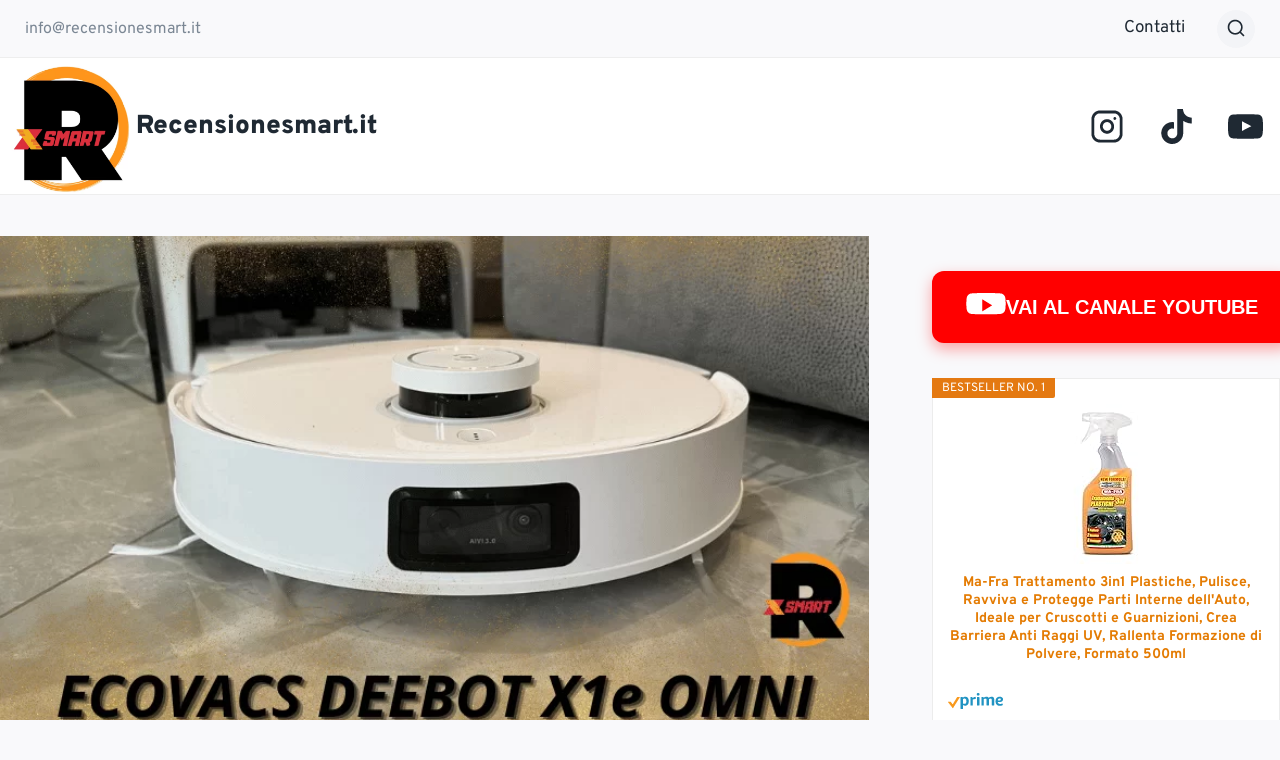

--- FILE ---
content_type: text/html; charset=UTF-8
request_url: https://www.recensionesmart.it/ecovacs-deebot-x1e-omni-robot-aspirapolvere-e-lavapavimenti/
body_size: 28262
content:
<!doctype html>
<html lang="it-IT" class="no-js" itemtype="https://schema.org/Blog" itemscope>
<head>
	<meta charset="UTF-8">
	<meta name="viewport" content="width=device-width, initial-scale=1, minimum-scale=1">
	<meta name='robots' content='index, follow, max-image-preview:large, max-snippet:-1, max-video-preview:-1'/>
<link rel='preconnect' href='https://fonts.gstatic.com' crossorigin>

	<!-- This site is optimized with the Yoast SEO plugin v26.6 - https://yoast.com/wordpress/plugins/seo/ -->
	<title>ECOVACS DEEBOT X1e OMNI: robot aspirapolvere e lavapavimenti! - Recensionesmart.it</title><link rel="preload" href="https://cdn.recensionesmart.it//wp-includes/js/jquery/jquery.min.js?ver=02dd5d04add4" as="script">
	<meta name="description" content="In questa recensione parleremo del robot lavapavimenti e aspirapolvere ECOVACS DEEBOT X1e OMNI con grandi caratteristiche e funzionalità!"/>
	<link rel="canonical" href="https://www.recensionesmart.it/ecovacs-deebot-x1e-omni-robot-aspirapolvere-e-lavapavimenti/"/>
	<meta property="og:locale" content="it_IT"/>
	<meta property="og:type" content="article"/>
	<meta property="og:title" content="ECOVACS DEEBOT X1e OMNI: robot aspirapolvere e lavapavimenti! - Recensionesmart.it"/>
	<meta property="og:description" content="In questa recensione parleremo del robot lavapavimenti e aspirapolvere ECOVACS DEEBOT X1e OMNI con grandi caratteristiche e funzionalità!"/>
	<meta property="og:url" content="https://www.recensionesmart.it/ecovacs-deebot-x1e-omni-robot-aspirapolvere-e-lavapavimenti/"/>
	<meta property="og:site_name" content="Recensionesmart.it"/>
	<meta property="article:publisher" content="https://www.facebook.com/recensionesmart"/>
	<meta property="article:published_time" content="2023-01-20T12:10:35+00:00"/>
	<meta property="article:modified_time" content="2023-01-21T14:48:27+00:00"/>
	<meta property="og:image" content="https://www.recensionesmart.it/wp-content/uploads/2023/01/ECOVACS-DEEBOT-X1e-OMNI.png"/>
	<meta property="og:image:width" content="800"/>
	<meta property="og:image:height" content="600"/>
	<meta property="og:image:type" content="image/png"/>
	<meta name="author" content="recensionesmart"/>
	<meta name="twitter:card" content="summary_large_image"/>
	<meta name="twitter:creator" content="@recensionesmart"/>
	<meta name="twitter:site" content="@recensionesmart"/>
	<meta name="twitter:label1" content="Scritto da"/>
	<meta name="twitter:data1" content="recensionesmart"/>
	<meta name="twitter:label2" content="Tempo di lettura stimato"/>
	<meta name="twitter:data2" content="5 minuti"/>
	<script type="application/ld+json" class="yoast-schema-graph">{"@context":"https://schema.org","@graph":[{"@type":"Article","@id":"https://www.recensionesmart.it/ecovacs-deebot-x1e-omni-robot-aspirapolvere-e-lavapavimenti/#article","isPartOf":{"@id":"https://www.recensionesmart.it/ecovacs-deebot-x1e-omni-robot-aspirapolvere-e-lavapavimenti/"},"author":{"name":"recensionesmart","@id":"https://www.recensionesmart.it/#/schema/person/a2d8db25cc92f50ee2af47f78ca50d6f"},"headline":"ECOVACS DEEBOT X1e OMNI: robot aspirapolvere e lavapavimenti!","datePublished":"2023-01-20T12:10:35+00:00","dateModified":"2023-01-21T14:48:27+00:00","mainEntityOfPage":{"@id":"https://www.recensionesmart.it/ecovacs-deebot-x1e-omni-robot-aspirapolvere-e-lavapavimenti/"},"wordCount":1016,"publisher":{"@id":"https://www.recensionesmart.it/#organization"},"image":{"@id":"https://www.recensionesmart.it/ecovacs-deebot-x1e-omni-robot-aspirapolvere-e-lavapavimenti/#primaryimage"},"thumbnailUrl":"https://www.recensionesmart.it/wp-content/uploads/2023/01/ECOVACS-DEEBOT-X1e-OMNI.png","keywords":["robot","robot aspirapolvere","robot lavapavimenti"],"articleSection":["Elettrodomestici","Recensioni"],"inLanguage":"it-IT"},{"@type":"WebPage","@id":"https://www.recensionesmart.it/ecovacs-deebot-x1e-omni-robot-aspirapolvere-e-lavapavimenti/","url":"https://www.recensionesmart.it/ecovacs-deebot-x1e-omni-robot-aspirapolvere-e-lavapavimenti/","name":"ECOVACS DEEBOT X1e OMNI: robot aspirapolvere e lavapavimenti! - Recensionesmart.it","isPartOf":{"@id":"https://www.recensionesmart.it/#website"},"primaryImageOfPage":{"@id":"https://www.recensionesmart.it/ecovacs-deebot-x1e-omni-robot-aspirapolvere-e-lavapavimenti/#primaryimage"},"image":{"@id":"https://www.recensionesmart.it/ecovacs-deebot-x1e-omni-robot-aspirapolvere-e-lavapavimenti/#primaryimage"},"thumbnailUrl":"https://www.recensionesmart.it/wp-content/uploads/2023/01/ECOVACS-DEEBOT-X1e-OMNI.png","datePublished":"2023-01-20T12:10:35+00:00","dateModified":"2023-01-21T14:48:27+00:00","description":"In questa recensione parleremo del robot lavapavimenti e aspirapolvere ECOVACS DEEBOT X1e OMNI con grandi caratteristiche e funzionalità!","breadcrumb":{"@id":"https://www.recensionesmart.it/ecovacs-deebot-x1e-omni-robot-aspirapolvere-e-lavapavimenti/#breadcrumb"},"inLanguage":"it-IT","potentialAction":[{"@type":"ReadAction","target":["https://www.recensionesmart.it/ecovacs-deebot-x1e-omni-robot-aspirapolvere-e-lavapavimenti/"]}]},{"@type":"ImageObject","inLanguage":"it-IT","@id":"https://www.recensionesmart.it/ecovacs-deebot-x1e-omni-robot-aspirapolvere-e-lavapavimenti/#primaryimage","url":"https://www.recensionesmart.it/wp-content/uploads/2023/01/ECOVACS-DEEBOT-X1e-OMNI.png","contentUrl":"https://www.recensionesmart.it/wp-content/uploads/2023/01/ECOVACS-DEEBOT-X1e-OMNI.png","width":800,"height":600,"caption":"ECOVACS DEEBOT X1e OMNI"},{"@type":"BreadcrumbList","@id":"https://www.recensionesmart.it/ecovacs-deebot-x1e-omni-robot-aspirapolvere-e-lavapavimenti/#breadcrumb","itemListElement":[{"@type":"ListItem","position":1,"name":"Home","item":"https://www.recensionesmart.it/"},{"@type":"ListItem","position":2,"name":"ECOVACS DEEBOT X1e OMNI: robot aspirapolvere e lavapavimenti!"}]},{"@type":"WebSite","@id":"https://www.recensionesmart.it/#website","url":"https://www.recensionesmart.it/","name":"Recensionesmart.it","description":"","publisher":{"@id":"https://www.recensionesmart.it/#organization"},"alternateName":"Recensione smart","potentialAction":[{"@type":"SearchAction","target":{"@type":"EntryPoint","urlTemplate":"https://www.recensionesmart.it/?s={search_term_string}"},"query-input":{"@type":"PropertyValueSpecification","valueRequired":true,"valueName":"search_term_string"}}],"inLanguage":"it-IT"},{"@type":"Organization","@id":"https://www.recensionesmart.it/#organization","name":"Recensionesmart","url":"https://www.recensionesmart.it/","logo":{"@type":"ImageObject","inLanguage":"it-IT","@id":"https://www.recensionesmart.it/#/schema/logo/image/","url":"https://www.recensionesmart.it/wp-content/uploads/2020/05/recensionesmarticona.png","contentUrl":"https://www.recensionesmart.it/wp-content/uploads/2020/05/recensionesmarticona.png","width":500,"height":500,"caption":"Recensionesmart"},"image":{"@id":"https://www.recensionesmart.it/#/schema/logo/image/"},"sameAs":["https://www.facebook.com/recensionesmart","https://x.com/recensionesmart","https://www.instagram.com/codici_offerte/","https://www.pinterest.it/Recensionesmart/"]},{"@type":"Person","@id":"https://www.recensionesmart.it/#/schema/person/a2d8db25cc92f50ee2af47f78ca50d6f","name":"recensionesmart","image":{"@type":"ImageObject","inLanguage":"it-IT","@id":"https://www.recensionesmart.it/#/schema/person/image/","url":"https://secure.gravatar.com/avatar/c7758d105957bac6b3ee010bf1325afbe90f2479d710e3f785324bea252f2430?s=96&d=mm&r=g","contentUrl":"https://secure.gravatar.com/avatar/c7758d105957bac6b3ee010bf1325afbe90f2479d710e3f785324bea252f2430?s=96&d=mm&r=g","caption":"recensionesmart"},"sameAs":["https://www.recensionesmart.it"],"url":"https://www.recensionesmart.it/author/wp_6989250/"}]}</script>
	<!-- / Yoast SEO plugin. -->


<link rel='dns-prefetch' href='//cdn.iubenda.com'/>
<link rel="alternate" type="application/rss+xml" title="Recensionesmart.it &raquo; Feed" href="https://www.recensionesmart.it/feed/"/>
			<script type="pmdelayedscript" data-cfasync="false" data-no-optimize="1" data-no-defer="1" data-no-minify="1">document.documentElement.classList.remove( 'no-js' );</script>
			<link rel="alternate" title="oEmbed (JSON)" type="application/json+oembed" href="https://www.recensionesmart.it/wp-json/oembed/1.0/embed?url=https%3A%2F%2Fwww.recensionesmart.it%2Fecovacs-deebot-x1e-omni-robot-aspirapolvere-e-lavapavimenti%2F"/>
<link rel="alternate" title="oEmbed (XML)" type="text/xml+oembed" href="https://www.recensionesmart.it/wp-json/oembed/1.0/embed?url=https%3A%2F%2Fwww.recensionesmart.it%2Fecovacs-deebot-x1e-omni-robot-aspirapolvere-e-lavapavimenti%2F&#038;format=xml"/>
<style id='wp-img-auto-sizes-contain-inline-css'>
img:is([sizes=auto i],[sizes^="auto," i]){contain-intrinsic-size:3000px 1500px}
/*# sourceURL=wp-img-auto-sizes-contain-inline-css */
</style>

<style id='wp-emoji-styles-inline-css'>

	img.wp-smiley, img.emoji {
		display: inline !important;
		border: none !important;
		box-shadow: none !important;
		height: 1em !important;
		width: 1em !important;
		margin: 0 0.07em !important;
		vertical-align: -0.1em !important;
		background: none !important;
		padding: 0 !important;
	}
/*# sourceURL=wp-emoji-styles-inline-css */
</style>
<link rel='stylesheet' id='wp-block-library-css' href='https://www.recensionesmart.it/wp-includes/css/dist/block-library/style.min.css?ver=6.9' media='all'/>
<style id='wp-block-heading-inline-css'>
h1:where(.wp-block-heading).has-background,h2:where(.wp-block-heading).has-background,h3:where(.wp-block-heading).has-background,h4:where(.wp-block-heading).has-background,h5:where(.wp-block-heading).has-background,h6:where(.wp-block-heading).has-background{padding:1.25em 2.375em}h1.has-text-align-left[style*=writing-mode]:where([style*=vertical-lr]),h1.has-text-align-right[style*=writing-mode]:where([style*=vertical-rl]),h2.has-text-align-left[style*=writing-mode]:where([style*=vertical-lr]),h2.has-text-align-right[style*=writing-mode]:where([style*=vertical-rl]),h3.has-text-align-left[style*=writing-mode]:where([style*=vertical-lr]),h3.has-text-align-right[style*=writing-mode]:where([style*=vertical-rl]),h4.has-text-align-left[style*=writing-mode]:where([style*=vertical-lr]),h4.has-text-align-right[style*=writing-mode]:where([style*=vertical-rl]),h5.has-text-align-left[style*=writing-mode]:where([style*=vertical-lr]),h5.has-text-align-right[style*=writing-mode]:where([style*=vertical-rl]),h6.has-text-align-left[style*=writing-mode]:where([style*=vertical-lr]),h6.has-text-align-right[style*=writing-mode]:where([style*=vertical-rl]){rotate:180deg}
/*# sourceURL=https://www.recensionesmart.it/wp-includes/blocks/heading/style.min.css */
</style>
<style id='wp-block-image-inline-css'>
.wp-block-image>a,.wp-block-image>figure>a{display:inline-block}.wp-block-image img{box-sizing:border-box;height:auto;max-width:100%;vertical-align:bottom}@media not (prefers-reduced-motion){.wp-block-image img.hide{visibility:hidden}.wp-block-image img.show{animation:show-content-image .4s}}.wp-block-image[style*=border-radius] img,.wp-block-image[style*=border-radius]>a{border-radius:inherit}.wp-block-image.has-custom-border img{box-sizing:border-box}.wp-block-image.aligncenter{text-align:center}.wp-block-image.alignfull>a,.wp-block-image.alignwide>a{width:100%}.wp-block-image.alignfull img,.wp-block-image.alignwide img{height:auto;width:100%}.wp-block-image .aligncenter,.wp-block-image .alignleft,.wp-block-image .alignright,.wp-block-image.aligncenter,.wp-block-image.alignleft,.wp-block-image.alignright{display:table}.wp-block-image .aligncenter>figcaption,.wp-block-image .alignleft>figcaption,.wp-block-image .alignright>figcaption,.wp-block-image.aligncenter>figcaption,.wp-block-image.alignleft>figcaption,.wp-block-image.alignright>figcaption{caption-side:bottom;display:table-caption}.wp-block-image .alignleft{float:left;margin:.5em 1em .5em 0}.wp-block-image .alignright{float:right;margin:.5em 0 .5em 1em}.wp-block-image .aligncenter{margin-left:auto;margin-right:auto}.wp-block-image :where(figcaption){margin-bottom:1em;margin-top:.5em}.wp-block-image.is-style-circle-mask img{border-radius:9999px}@supports ((-webkit-mask-image:none) or (mask-image:none)) or (-webkit-mask-image:none){.wp-block-image.is-style-circle-mask img{border-radius:0;-webkit-mask-image:url('data:image/svg+xml;utf8,<svg viewBox="0 0 100 100" xmlns="http://www.w3.org/2000/svg"><circle cx="50" cy="50" r="50"/></svg>');mask-image:url('data:image/svg+xml;utf8,<svg viewBox="0 0 100 100" xmlns="http://www.w3.org/2000/svg"><circle cx="50" cy="50" r="50"/></svg>');mask-mode:alpha;-webkit-mask-position:center;mask-position:center;-webkit-mask-repeat:no-repeat;mask-repeat:no-repeat;-webkit-mask-size:contain;mask-size:contain}}:root :where(.wp-block-image.is-style-rounded img,.wp-block-image .is-style-rounded img){border-radius:9999px}.wp-block-image figure{margin:0}.wp-lightbox-container{display:flex;flex-direction:column;position:relative}.wp-lightbox-container img{cursor:zoom-in}.wp-lightbox-container img:hover+button{opacity:1}.wp-lightbox-container button{align-items:center;backdrop-filter:blur(16px) saturate(180%);background-color:#5a5a5a40;border:none;border-radius:4px;cursor:zoom-in;display:flex;height:20px;justify-content:center;opacity:0;padding:0;position:absolute;right:16px;text-align:center;top:16px;width:20px;z-index:100}@media not (prefers-reduced-motion){.wp-lightbox-container button{transition:opacity .2s ease}}.wp-lightbox-container button:focus-visible{outline:3px auto #5a5a5a40;outline:3px auto -webkit-focus-ring-color;outline-offset:3px}.wp-lightbox-container button:hover{cursor:pointer;opacity:1}.wp-lightbox-container button:focus{opacity:1}.wp-lightbox-container button:focus,.wp-lightbox-container button:hover,.wp-lightbox-container button:not(:hover):not(:active):not(.has-background){background-color:#5a5a5a40;border:none}.wp-lightbox-overlay{box-sizing:border-box;cursor:zoom-out;height:100vh;left:0;overflow:hidden;position:fixed;top:0;visibility:hidden;width:100%;z-index:100000}.wp-lightbox-overlay .close-button{align-items:center;cursor:pointer;display:flex;justify-content:center;min-height:40px;min-width:40px;padding:0;position:absolute;right:calc(env(safe-area-inset-right) + 16px);top:calc(env(safe-area-inset-top) + 16px);z-index:5000000}.wp-lightbox-overlay .close-button:focus,.wp-lightbox-overlay .close-button:hover,.wp-lightbox-overlay .close-button:not(:hover):not(:active):not(.has-background){background:none;border:none}.wp-lightbox-overlay .lightbox-image-container{height:var(--wp--lightbox-container-height);left:50%;overflow:hidden;position:absolute;top:50%;transform:translate(-50%,-50%);transform-origin:top left;width:var(--wp--lightbox-container-width);z-index:9999999999}.wp-lightbox-overlay .wp-block-image{align-items:center;box-sizing:border-box;display:flex;height:100%;justify-content:center;margin:0;position:relative;transform-origin:0 0;width:100%;z-index:3000000}.wp-lightbox-overlay .wp-block-image img{height:var(--wp--lightbox-image-height);min-height:var(--wp--lightbox-image-height);min-width:var(--wp--lightbox-image-width);width:var(--wp--lightbox-image-width)}.wp-lightbox-overlay .wp-block-image figcaption{display:none}.wp-lightbox-overlay button{background:none;border:none}.wp-lightbox-overlay .scrim{background-color:#fff;height:100%;opacity:.9;position:absolute;width:100%;z-index:2000000}.wp-lightbox-overlay.active{visibility:visible}@media not (prefers-reduced-motion){.wp-lightbox-overlay.active{animation:turn-on-visibility .25s both}.wp-lightbox-overlay.active img{animation:turn-on-visibility .35s both}.wp-lightbox-overlay.show-closing-animation:not(.active){animation:turn-off-visibility .35s both}.wp-lightbox-overlay.show-closing-animation:not(.active) img{animation:turn-off-visibility .25s both}.wp-lightbox-overlay.zoom.active{animation:none;opacity:1;visibility:visible}.wp-lightbox-overlay.zoom.active .lightbox-image-container{animation:lightbox-zoom-in .4s}.wp-lightbox-overlay.zoom.active .lightbox-image-container img{animation:none}.wp-lightbox-overlay.zoom.active .scrim{animation:turn-on-visibility .4s forwards}.wp-lightbox-overlay.zoom.show-closing-animation:not(.active){animation:none}.wp-lightbox-overlay.zoom.show-closing-animation:not(.active) .lightbox-image-container{animation:lightbox-zoom-out .4s}.wp-lightbox-overlay.zoom.show-closing-animation:not(.active) .lightbox-image-container img{animation:none}.wp-lightbox-overlay.zoom.show-closing-animation:not(.active) .scrim{animation:turn-off-visibility .4s forwards}}@keyframes show-content-image{0%{visibility:hidden}99%{visibility:hidden}to{visibility:visible}}@keyframes turn-on-visibility{0%{opacity:0}to{opacity:1}}@keyframes turn-off-visibility{0%{opacity:1;visibility:visible}99%{opacity:0;visibility:visible}to{opacity:0;visibility:hidden}}@keyframes lightbox-zoom-in{0%{transform:translate(calc((-100vw + var(--wp--lightbox-scrollbar-width))/2 + var(--wp--lightbox-initial-left-position)),calc(-50vh + var(--wp--lightbox-initial-top-position))) scale(var(--wp--lightbox-scale))}to{transform:translate(-50%,-50%) scale(1)}}@keyframes lightbox-zoom-out{0%{transform:translate(-50%,-50%) scale(1);visibility:visible}99%{visibility:visible}to{transform:translate(calc((-100vw + var(--wp--lightbox-scrollbar-width))/2 + var(--wp--lightbox-initial-left-position)),calc(-50vh + var(--wp--lightbox-initial-top-position))) scale(var(--wp--lightbox-scale));visibility:hidden}}
/*# sourceURL=https://www.recensionesmart.it/wp-includes/blocks/image/style.min.css */
</style>
<style id='wp-block-latest-posts-inline-css'>
.wp-block-latest-posts{box-sizing:border-box}.wp-block-latest-posts.alignleft{margin-right:2em}.wp-block-latest-posts.alignright{margin-left:2em}.wp-block-latest-posts.wp-block-latest-posts__list{list-style:none}.wp-block-latest-posts.wp-block-latest-posts__list li{clear:both;overflow-wrap:break-word}.wp-block-latest-posts.is-grid{display:flex;flex-wrap:wrap}.wp-block-latest-posts.is-grid li{margin:0 1.25em 1.25em 0;width:100%}@media (min-width:600px){.wp-block-latest-posts.columns-2 li{width:calc(50% - .625em)}.wp-block-latest-posts.columns-2 li:nth-child(2n){margin-right:0}.wp-block-latest-posts.columns-3 li{width:calc(33.33333% - .83333em)}.wp-block-latest-posts.columns-3 li:nth-child(3n){margin-right:0}.wp-block-latest-posts.columns-4 li{width:calc(25% - .9375em)}.wp-block-latest-posts.columns-4 li:nth-child(4n){margin-right:0}.wp-block-latest-posts.columns-5 li{width:calc(20% - 1em)}.wp-block-latest-posts.columns-5 li:nth-child(5n){margin-right:0}.wp-block-latest-posts.columns-6 li{width:calc(16.66667% - 1.04167em)}.wp-block-latest-posts.columns-6 li:nth-child(6n){margin-right:0}}:root :where(.wp-block-latest-posts.is-grid){padding:0}:root :where(.wp-block-latest-posts.wp-block-latest-posts__list){padding-left:0}.wp-block-latest-posts__post-author,.wp-block-latest-posts__post-date{display:block;font-size:.8125em}.wp-block-latest-posts__post-excerpt,.wp-block-latest-posts__post-full-content{margin-bottom:1em;margin-top:.5em}.wp-block-latest-posts__featured-image a{display:inline-block}.wp-block-latest-posts__featured-image img{height:auto;max-width:100%;width:auto}.wp-block-latest-posts__featured-image.alignleft{float:left;margin-right:1em}.wp-block-latest-posts__featured-image.alignright{float:right;margin-left:1em}.wp-block-latest-posts__featured-image.aligncenter{margin-bottom:1em;text-align:center}
/*# sourceURL=https://www.recensionesmart.it/wp-includes/blocks/latest-posts/style.min.css */
</style>
<style id='wp-block-embed-inline-css'>
.wp-block-embed.alignleft,.wp-block-embed.alignright,.wp-block[data-align=left]>[data-type="core/embed"],.wp-block[data-align=right]>[data-type="core/embed"]{max-width:360px;width:100%}.wp-block-embed.alignleft .wp-block-embed__wrapper,.wp-block-embed.alignright .wp-block-embed__wrapper,.wp-block[data-align=left]>[data-type="core/embed"] .wp-block-embed__wrapper,.wp-block[data-align=right]>[data-type="core/embed"] .wp-block-embed__wrapper{min-width:280px}.wp-block-cover .wp-block-embed{min-height:240px;min-width:320px}.wp-block-embed{overflow-wrap:break-word}.wp-block-embed :where(figcaption){margin-bottom:1em;margin-top:.5em}.wp-block-embed iframe{max-width:100%}.wp-block-embed__wrapper{position:relative}.wp-embed-responsive .wp-has-aspect-ratio .wp-block-embed__wrapper:before{content:"";display:block;padding-top:50%}.wp-embed-responsive .wp-has-aspect-ratio iframe{bottom:0;height:100%;left:0;position:absolute;right:0;top:0;width:100%}.wp-embed-responsive .wp-embed-aspect-21-9 .wp-block-embed__wrapper:before{padding-top:42.85%}.wp-embed-responsive .wp-embed-aspect-18-9 .wp-block-embed__wrapper:before{padding-top:50%}.wp-embed-responsive .wp-embed-aspect-16-9 .wp-block-embed__wrapper:before{padding-top:56.25%}.wp-embed-responsive .wp-embed-aspect-4-3 .wp-block-embed__wrapper:before{padding-top:75%}.wp-embed-responsive .wp-embed-aspect-1-1 .wp-block-embed__wrapper:before{padding-top:100%}.wp-embed-responsive .wp-embed-aspect-9-16 .wp-block-embed__wrapper:before{padding-top:177.77%}.wp-embed-responsive .wp-embed-aspect-1-2 .wp-block-embed__wrapper:before{padding-top:200%}
/*# sourceURL=https://www.recensionesmart.it/wp-includes/blocks/embed/style.min.css */
</style>
<style id='wp-block-paragraph-inline-css'>
.is-small-text{font-size:.875em}.is-regular-text{font-size:1em}.is-large-text{font-size:2.25em}.is-larger-text{font-size:3em}.has-drop-cap:not(:focus):first-letter{float:left;font-size:8.4em;font-style:normal;font-weight:100;line-height:.68;margin:.05em .1em 0 0;text-transform:uppercase}body.rtl .has-drop-cap:not(:focus):first-letter{float:none;margin-left:.1em}p.has-drop-cap.has-background{overflow:hidden}:root :where(p.has-background){padding:1.25em 2.375em}:where(p.has-text-color:not(.has-link-color)) a{color:inherit}p.has-text-align-left[style*="writing-mode:vertical-lr"],p.has-text-align-right[style*="writing-mode:vertical-rl"]{rotate:180deg}
/*# sourceURL=https://www.recensionesmart.it/wp-includes/blocks/paragraph/style.min.css */
</style>
<style id='global-styles-inline-css'>
:root{--wp--preset--aspect-ratio--square: 1;--wp--preset--aspect-ratio--4-3: 4/3;--wp--preset--aspect-ratio--3-4: 3/4;--wp--preset--aspect-ratio--3-2: 3/2;--wp--preset--aspect-ratio--2-3: 2/3;--wp--preset--aspect-ratio--16-9: 16/9;--wp--preset--aspect-ratio--9-16: 9/16;--wp--preset--color--black: #000000;--wp--preset--color--cyan-bluish-gray: #abb8c3;--wp--preset--color--white: #ffffff;--wp--preset--color--pale-pink: #f78da7;--wp--preset--color--vivid-red: #cf2e2e;--wp--preset--color--luminous-vivid-orange: #ff6900;--wp--preset--color--luminous-vivid-amber: #fcb900;--wp--preset--color--light-green-cyan: #7bdcb5;--wp--preset--color--vivid-green-cyan: #00d084;--wp--preset--color--pale-cyan-blue: #8ed1fc;--wp--preset--color--vivid-cyan-blue: #0693e3;--wp--preset--color--vivid-purple: #9b51e0;--wp--preset--color--theme-palette-1: var(--global-palette1);--wp--preset--color--theme-palette-2: var(--global-palette2);--wp--preset--color--theme-palette-3: var(--global-palette3);--wp--preset--color--theme-palette-4: var(--global-palette4);--wp--preset--color--theme-palette-5: var(--global-palette5);--wp--preset--color--theme-palette-6: var(--global-palette6);--wp--preset--color--theme-palette-7: var(--global-palette7);--wp--preset--color--theme-palette-8: var(--global-palette8);--wp--preset--color--theme-palette-9: var(--global-palette9);--wp--preset--color--theme-palette-10: var(--global-palette10);--wp--preset--color--theme-palette-11: var(--global-palette11);--wp--preset--color--theme-palette-12: var(--global-palette12);--wp--preset--color--theme-palette-13: var(--global-palette13);--wp--preset--color--theme-palette-14: var(--global-palette14);--wp--preset--color--theme-palette-15: var(--global-palette15);--wp--preset--gradient--vivid-cyan-blue-to-vivid-purple: linear-gradient(135deg,rgb(6,147,227) 0%,rgb(155,81,224) 100%);--wp--preset--gradient--light-green-cyan-to-vivid-green-cyan: linear-gradient(135deg,rgb(122,220,180) 0%,rgb(0,208,130) 100%);--wp--preset--gradient--luminous-vivid-amber-to-luminous-vivid-orange: linear-gradient(135deg,rgb(252,185,0) 0%,rgb(255,105,0) 100%);--wp--preset--gradient--luminous-vivid-orange-to-vivid-red: linear-gradient(135deg,rgb(255,105,0) 0%,rgb(207,46,46) 100%);--wp--preset--gradient--very-light-gray-to-cyan-bluish-gray: linear-gradient(135deg,rgb(238,238,238) 0%,rgb(169,184,195) 100%);--wp--preset--gradient--cool-to-warm-spectrum: linear-gradient(135deg,rgb(74,234,220) 0%,rgb(151,120,209) 20%,rgb(207,42,186) 40%,rgb(238,44,130) 60%,rgb(251,105,98) 80%,rgb(254,248,76) 100%);--wp--preset--gradient--blush-light-purple: linear-gradient(135deg,rgb(255,206,236) 0%,rgb(152,150,240) 100%);--wp--preset--gradient--blush-bordeaux: linear-gradient(135deg,rgb(254,205,165) 0%,rgb(254,45,45) 50%,rgb(107,0,62) 100%);--wp--preset--gradient--luminous-dusk: linear-gradient(135deg,rgb(255,203,112) 0%,rgb(199,81,192) 50%,rgb(65,88,208) 100%);--wp--preset--gradient--pale-ocean: linear-gradient(135deg,rgb(255,245,203) 0%,rgb(182,227,212) 50%,rgb(51,167,181) 100%);--wp--preset--gradient--electric-grass: linear-gradient(135deg,rgb(202,248,128) 0%,rgb(113,206,126) 100%);--wp--preset--gradient--midnight: linear-gradient(135deg,rgb(2,3,129) 0%,rgb(40,116,252) 100%);--wp--preset--font-size--small: var(--global-font-size-small);--wp--preset--font-size--medium: var(--global-font-size-medium);--wp--preset--font-size--large: var(--global-font-size-large);--wp--preset--font-size--x-large: 42px;--wp--preset--font-size--larger: var(--global-font-size-larger);--wp--preset--font-size--xxlarge: var(--global-font-size-xxlarge);--wp--preset--spacing--20: 0.44rem;--wp--preset--spacing--30: 0.67rem;--wp--preset--spacing--40: 1rem;--wp--preset--spacing--50: 1.5rem;--wp--preset--spacing--60: 2.25rem;--wp--preset--spacing--70: 3.38rem;--wp--preset--spacing--80: 5.06rem;--wp--preset--shadow--natural: 6px 6px 9px rgba(0, 0, 0, 0.2);--wp--preset--shadow--deep: 12px 12px 50px rgba(0, 0, 0, 0.4);--wp--preset--shadow--sharp: 6px 6px 0px rgba(0, 0, 0, 0.2);--wp--preset--shadow--outlined: 6px 6px 0px -3px rgb(255, 255, 255), 6px 6px rgb(0, 0, 0);--wp--preset--shadow--crisp: 6px 6px 0px rgb(0, 0, 0);}:where(.is-layout-flex){gap: 0.5em;}:where(.is-layout-grid){gap: 0.5em;}body .is-layout-flex{display: flex;}.is-layout-flex{flex-wrap: wrap;align-items: center;}.is-layout-flex > :is(*, div){margin: 0;}body .is-layout-grid{display: grid;}.is-layout-grid > :is(*, div){margin: 0;}:where(.wp-block-columns.is-layout-flex){gap: 2em;}:where(.wp-block-columns.is-layout-grid){gap: 2em;}:where(.wp-block-post-template.is-layout-flex){gap: 1.25em;}:where(.wp-block-post-template.is-layout-grid){gap: 1.25em;}.has-black-color{color: var(--wp--preset--color--black) !important;}.has-cyan-bluish-gray-color{color: var(--wp--preset--color--cyan-bluish-gray) !important;}.has-white-color{color: var(--wp--preset--color--white) !important;}.has-pale-pink-color{color: var(--wp--preset--color--pale-pink) !important;}.has-vivid-red-color{color: var(--wp--preset--color--vivid-red) !important;}.has-luminous-vivid-orange-color{color: var(--wp--preset--color--luminous-vivid-orange) !important;}.has-luminous-vivid-amber-color{color: var(--wp--preset--color--luminous-vivid-amber) !important;}.has-light-green-cyan-color{color: var(--wp--preset--color--light-green-cyan) !important;}.has-vivid-green-cyan-color{color: var(--wp--preset--color--vivid-green-cyan) !important;}.has-pale-cyan-blue-color{color: var(--wp--preset--color--pale-cyan-blue) !important;}.has-vivid-cyan-blue-color{color: var(--wp--preset--color--vivid-cyan-blue) !important;}.has-vivid-purple-color{color: var(--wp--preset--color--vivid-purple) !important;}.has-black-background-color{background-color: var(--wp--preset--color--black) !important;}.has-cyan-bluish-gray-background-color{background-color: var(--wp--preset--color--cyan-bluish-gray) !important;}.has-white-background-color{background-color: var(--wp--preset--color--white) !important;}.has-pale-pink-background-color{background-color: var(--wp--preset--color--pale-pink) !important;}.has-vivid-red-background-color{background-color: var(--wp--preset--color--vivid-red) !important;}.has-luminous-vivid-orange-background-color{background-color: var(--wp--preset--color--luminous-vivid-orange) !important;}.has-luminous-vivid-amber-background-color{background-color: var(--wp--preset--color--luminous-vivid-amber) !important;}.has-light-green-cyan-background-color{background-color: var(--wp--preset--color--light-green-cyan) !important;}.has-vivid-green-cyan-background-color{background-color: var(--wp--preset--color--vivid-green-cyan) !important;}.has-pale-cyan-blue-background-color{background-color: var(--wp--preset--color--pale-cyan-blue) !important;}.has-vivid-cyan-blue-background-color{background-color: var(--wp--preset--color--vivid-cyan-blue) !important;}.has-vivid-purple-background-color{background-color: var(--wp--preset--color--vivid-purple) !important;}.has-black-border-color{border-color: var(--wp--preset--color--black) !important;}.has-cyan-bluish-gray-border-color{border-color: var(--wp--preset--color--cyan-bluish-gray) !important;}.has-white-border-color{border-color: var(--wp--preset--color--white) !important;}.has-pale-pink-border-color{border-color: var(--wp--preset--color--pale-pink) !important;}.has-vivid-red-border-color{border-color: var(--wp--preset--color--vivid-red) !important;}.has-luminous-vivid-orange-border-color{border-color: var(--wp--preset--color--luminous-vivid-orange) !important;}.has-luminous-vivid-amber-border-color{border-color: var(--wp--preset--color--luminous-vivid-amber) !important;}.has-light-green-cyan-border-color{border-color: var(--wp--preset--color--light-green-cyan) !important;}.has-vivid-green-cyan-border-color{border-color: var(--wp--preset--color--vivid-green-cyan) !important;}.has-pale-cyan-blue-border-color{border-color: var(--wp--preset--color--pale-cyan-blue) !important;}.has-vivid-cyan-blue-border-color{border-color: var(--wp--preset--color--vivid-cyan-blue) !important;}.has-vivid-purple-border-color{border-color: var(--wp--preset--color--vivid-purple) !important;}.has-vivid-cyan-blue-to-vivid-purple-gradient-background{background: var(--wp--preset--gradient--vivid-cyan-blue-to-vivid-purple) !important;}.has-light-green-cyan-to-vivid-green-cyan-gradient-background{background: var(--wp--preset--gradient--light-green-cyan-to-vivid-green-cyan) !important;}.has-luminous-vivid-amber-to-luminous-vivid-orange-gradient-background{background: var(--wp--preset--gradient--luminous-vivid-amber-to-luminous-vivid-orange) !important;}.has-luminous-vivid-orange-to-vivid-red-gradient-background{background: var(--wp--preset--gradient--luminous-vivid-orange-to-vivid-red) !important;}.has-very-light-gray-to-cyan-bluish-gray-gradient-background{background: var(--wp--preset--gradient--very-light-gray-to-cyan-bluish-gray) !important;}.has-cool-to-warm-spectrum-gradient-background{background: var(--wp--preset--gradient--cool-to-warm-spectrum) !important;}.has-blush-light-purple-gradient-background{background: var(--wp--preset--gradient--blush-light-purple) !important;}.has-blush-bordeaux-gradient-background{background: var(--wp--preset--gradient--blush-bordeaux) !important;}.has-luminous-dusk-gradient-background{background: var(--wp--preset--gradient--luminous-dusk) !important;}.has-pale-ocean-gradient-background{background: var(--wp--preset--gradient--pale-ocean) !important;}.has-electric-grass-gradient-background{background: var(--wp--preset--gradient--electric-grass) !important;}.has-midnight-gradient-background{background: var(--wp--preset--gradient--midnight) !important;}.has-small-font-size{font-size: var(--wp--preset--font-size--small) !important;}.has-medium-font-size{font-size: var(--wp--preset--font-size--medium) !important;}.has-large-font-size{font-size: var(--wp--preset--font-size--large) !important;}.has-x-large-font-size{font-size: var(--wp--preset--font-size--x-large) !important;}
/*# sourceURL=global-styles-inline-css */
</style>

<style id='classic-theme-styles-inline-css'>
/*! This file is auto-generated */
.wp-block-button__link{color:#fff;background-color:#32373c;border-radius:9999px;box-shadow:none;text-decoration:none;padding:calc(.667em + 2px) calc(1.333em + 2px);font-size:1.125em}.wp-block-file__button{background:#32373c;color:#fff;text-decoration:none}
/*# sourceURL=/wp-includes/css/classic-themes.min.css */
</style>
<link rel='stylesheet' id='toc-screen-css' href='https://www.recensionesmart.it/wp-content/plugins/table-of-contents-plus/screen.min.css?ver=2411.1' media='all'/>
<style id='toc-screen-inline-css'>
div#toc_container {width: 100%;}
/*# sourceURL=toc-screen-inline-css */
</style>
<link rel='stylesheet' id='kadence-global-css' href='https://www.recensionesmart.it/wp-content/themes/kadence/assets/css/global.min.css?ver=1.4.2' media='all'/>
<style id='kadence-global-inline-css'>
/* Kadence Base CSS */
:root{--global-palette1:#e47b02;--global-palette2:#ed8f0c;--global-palette3:#1f2933;--global-palette4:#3e4c59;--global-palette5:#52606d;--global-palette6:#7b8794;--global-palette7:#f3f4f7;--global-palette8:#f9f9fb;--global-palette9:#ffffff;--global-palette10:oklch(from var(--global-palette1) calc(l + 0.10 * (1 - l)) calc(c * 1.00) calc(h + 180) / 100%);--global-palette11:#13612e;--global-palette12:#1159af;--global-palette13:#b82105;--global-palette14:#f7630c;--global-palette15:#f5a524;--global-palette9rgb:255, 255, 255;--global-palette-highlight:var(--global-palette1);--global-palette-highlight-alt:var(--global-palette1);--global-palette-highlight-alt2:var(--global-palette9);--global-palette-btn-bg:linear-gradient(43deg,rgb(137,32,243) 0%,rgb(255,124,88) 100%);--global-palette-btn-bg-hover:linear-gradient(135deg,rgb(137,32,243) 0%,rgb(255,124,88) 100%);--global-palette-btn:#ffffff;--global-palette-btn-hover:#ffffff;--global-palette-btn-sec-bg:var(--global-palette7);--global-palette-btn-sec-bg-hover:var(--global-palette2);--global-palette-btn-sec:var(--global-palette3);--global-palette-btn-sec-hover:var(--global-palette9);--global-body-font-family:Overpass, sans-serif;--global-heading-font-family:Overpass, sans-serif;--global-primary-nav-font-family:inherit;--global-fallback-font:sans-serif;--global-display-fallback-font:sans-serif;--global-content-width:1290px;--global-content-wide-width:calc(1290px + 230px);--global-content-narrow-width:842px;--global-content-edge-padding:0rem;--global-content-boxed-padding:2rem;--global-calc-content-width:calc(1290px - var(--global-content-edge-padding) - var(--global-content-edge-padding) );--wp--style--global--content-size:var(--global-calc-content-width);}.wp-site-blocks{--global-vw:calc( 100vw - ( 0.5 * var(--scrollbar-offset)));}body{background:var(--global-palette8);}body, input, select, optgroup, textarea{font-style:normal;font-weight:normal;font-size:18px;line-height:1.6;font-family:var(--global-body-font-family);color:var(--global-palette4);}.content-bg, body.content-style-unboxed .site{background:var(--global-palette9);}h1,h2,h3,h4,h5,h6{font-family:var(--global-heading-font-family);}h1{font-style:normal;font-weight:700;font-size:40px;line-height:1.5;text-transform:capitalize;color:var(--global-palette3);}h2{font-style:normal;font-weight:700;font-size:30px;line-height:1.5;text-transform:capitalize;color:var(--global-palette3);}h3{font-style:normal;font-weight:700;font-size:24px;line-height:1.5;text-transform:capitalize;color:var(--global-palette3);}h4{font-style:normal;font-weight:700;font-size:22px;line-height:1.5;text-transform:capitalize;color:var(--global-palette4);}h5{font-style:normal;font-weight:700;font-size:20px;line-height:1.5;text-transform:capitalize;color:var(--global-palette4);}h6{font-style:normal;font-weight:700;font-size:18px;line-height:1.5;text-transform:capitalize;color:var(--global-palette5);}@media all and (max-width: 767px){h1{font-size:35px;}h2{font-size:25px;}h3{font-size:23px;}h4{font-size:20px;}h5{font-size:19px;}}.entry-hero .kadence-breadcrumbs{max-width:1290px;}.site-container, .site-header-row-layout-contained, .site-footer-row-layout-contained, .entry-hero-layout-contained, .comments-area, .alignfull > .wp-block-cover__inner-container, .alignwide > .wp-block-cover__inner-container{max-width:var(--global-content-width);}.content-width-narrow .content-container.site-container, .content-width-narrow .hero-container.site-container{max-width:var(--global-content-narrow-width);}@media all and (min-width: 1520px){.wp-site-blocks .content-container  .alignwide{margin-left:-115px;margin-right:-115px;width:unset;max-width:unset;}}@media all and (min-width: 1102px){.content-width-narrow .wp-site-blocks .content-container .alignwide{margin-left:-130px;margin-right:-130px;width:unset;max-width:unset;}}.content-style-boxed .wp-site-blocks .entry-content .alignwide{margin-left:calc( -1 * var( --global-content-boxed-padding ) );margin-right:calc( -1 * var( --global-content-boxed-padding ) );}.content-area{margin-top:2.53rem;margin-bottom:2.53rem;}@media all and (max-width: 1024px){.content-area{margin-top:3rem;margin-bottom:3rem;}}@media all and (max-width: 767px){.content-area{margin-top:2rem;margin-bottom:2rem;}}@media all and (max-width: 1024px){:root{--global-content-boxed-padding:2rem;}}@media all and (max-width: 767px){:root{--global-content-edge-padding:0.31rem;--global-content-boxed-padding:1.5rem;}}.entry-content-wrap{padding:2rem;}@media all and (max-width: 1024px){.entry-content-wrap{padding:2rem;}}@media all and (max-width: 767px){.entry-content-wrap{padding:1.5rem;}}.entry.single-entry{box-shadow:0px 15px 15px -10px rgba(0,0,0,0.05);border-radius:6px 6px 6px 6px;}.entry.loop-entry{border-radius:6px 6px 6px 6px;overflow:hidden;box-shadow:0px 15px 15px -10px rgba(0,0,0,0.05);}.loop-entry .entry-content-wrap{padding:2rem;}@media all and (max-width: 1024px){.loop-entry .entry-content-wrap{padding:2rem;}}@media all and (max-width: 767px){.loop-entry .entry-content-wrap{padding:1.5rem;}}.primary-sidebar.widget-area .widget{margin-bottom:1.5em;color:var(--global-palette4);}.primary-sidebar.widget-area .widget-title{font-weight:700;font-size:20px;line-height:1.5;color:var(--global-palette3);}.elementor-button-wrapper .elementor-button{background-image:var(--global-palette-btn-bg);}.elementor-button-wrapper .elementor-button:hover, .elementor-button-wrapper .elementor-button:focus{background-image:var(--global-palette-btn-bg-hover);}button, .button, .wp-block-button__link, input[type="button"], input[type="reset"], input[type="submit"], .fl-button, .elementor-button-wrapper .elementor-button, .wc-block-components-checkout-place-order-button, .wc-block-cart__submit{font-style:normal;font-weight:600;font-size:18px;line-height:1.2;font-family:Overpass, sans-serif;text-transform:capitalize;border-radius:100px;padding:13px 28px 13px 28px;border:0px solid currentColor;box-shadow:0px 0px 0px -7px rgba(0,0,0,0);}.wp-block-button.is-style-outline .wp-block-button__link{padding:13px 28px 13px 28px;}button:hover, button:focus, button:active, .button:hover, .button:focus, .button:active, .wp-block-button__link:hover, .wp-block-button__link:focus, .wp-block-button__link:active, input[type="button"]:hover, input[type="button"]:focus, input[type="button"]:active, input[type="reset"]:hover, input[type="reset"]:focus, input[type="reset"]:active, input[type="submit"]:hover, input[type="submit"]:focus, input[type="submit"]:active, .elementor-button-wrapper .elementor-button:hover, .elementor-button-wrapper .elementor-button:focus, .elementor-button-wrapper .elementor-button:active, .wc-block-cart__submit:hover{box-shadow:0px 15px 25px -7px rgba(0,0,0,0);}.kb-button.kb-btn-global-outline.kb-btn-global-inherit{padding-top:calc(13px - 2px);padding-right:calc(28px - 2px);padding-bottom:calc(13px - 2px);padding-left:calc(28px - 2px);}button.button-style-secondary, .button.button-style-secondary, .wp-block-button__link.button-style-secondary, input[type="button"].button-style-secondary, input[type="reset"].button-style-secondary, input[type="submit"].button-style-secondary, .fl-button.button-style-secondary, .elementor-button-wrapper .elementor-button.button-style-secondary, .wc-block-components-checkout-place-order-button.button-style-secondary, .wc-block-cart__submit.button-style-secondary{font-style:normal;font-weight:600;font-size:18px;line-height:1.2;font-family:Overpass, sans-serif;text-transform:capitalize;}@media all and (min-width: 1025px){.transparent-header .entry-hero .entry-hero-container-inner{padding-top:calc(0px + 80px);}}@media all and (max-width: 1024px){.mobile-transparent-header .entry-hero .entry-hero-container-inner{padding-top:0px;}}@media all and (max-width: 767px){.mobile-transparent-header .entry-hero .entry-hero-container-inner{padding-top:0px;}}body.single .entry-related{background:var(--global-palette9);}.wp-site-blocks .post-title h1{font-style:normal;font-size:42px;line-height:1.3;color:var(--global-palette4);}@media all and (max-width: 767px){.wp-site-blocks .post-title h1{font-size:30px;}}.entry-hero.post-hero-section .entry-header{min-height:247px;}.loop-entry.type-post h2.entry-title{font-style:normal;color:var(--global-palette3);}.loop-entry.type-post .entry-meta{color:var(--global-palette6);}
/* Kadence Header CSS */
@media all and (max-width: 1024px){.mobile-transparent-header #masthead{position:absolute;left:0px;right:0px;z-index:100;}.kadence-scrollbar-fixer.mobile-transparent-header #masthead{right:var(--scrollbar-offset,0);}.mobile-transparent-header #masthead, .mobile-transparent-header .site-top-header-wrap .site-header-row-container-inner, .mobile-transparent-header .site-main-header-wrap .site-header-row-container-inner, .mobile-transparent-header .site-bottom-header-wrap .site-header-row-container-inner{background:transparent;}.site-header-row-tablet-layout-fullwidth, .site-header-row-tablet-layout-standard{padding:0px;}}@media all and (min-width: 1025px){.transparent-header #masthead{position:absolute;left:0px;right:0px;z-index:100;}.transparent-header.kadence-scrollbar-fixer #masthead{right:var(--scrollbar-offset,0);}.transparent-header #masthead, .transparent-header .site-top-header-wrap .site-header-row-container-inner, .transparent-header .site-main-header-wrap .site-header-row-container-inner, .transparent-header .site-bottom-header-wrap .site-header-row-container-inner{background:transparent;}}.site-branding a.brand img{max-width:136px;}.site-branding a.brand img.svg-logo-image{width:136px;}@media all and (max-width: 1024px){.site-branding a.brand img{max-width:91px;}.site-branding a.brand img.svg-logo-image{width:91px;}}@media all and (max-width: 767px){.site-branding a.brand img{max-width:76px;}.site-branding a.brand img.svg-logo-image{width:76px;}}.site-branding{padding:0px 0px 0px 0px;}.site-branding .site-title{font-style:normal;font-weight:900;font-size:26px;line-height:1.2;color:var(--global-palette3);}@media all and (max-width: 767px){.site-branding .site-title{font-size:16px;line-height:1;}}#masthead, #masthead .kadence-sticky-header.item-is-fixed:not(.item-at-start):not(.site-header-row-container):not(.site-main-header-wrap), #masthead .kadence-sticky-header.item-is-fixed:not(.item-at-start) > .site-header-row-container-inner{background:#ffffff;}.site-main-header-wrap .site-header-row-container-inner{border-top:1px solid #eeeeee;border-bottom:1px solid #eeeeee;}.site-main-header-inner-wrap{min-height:80px;}.site-top-header-wrap .site-header-row-container-inner{background:var(--global-palette8);}.site-top-header-inner-wrap{min-height:0px;}.site-top-header-wrap .site-header-row-container-inner>.site-container{padding:5px 25px 5px 25px;}.site-bottom-header-inner-wrap{min-height:0px;}.header-navigation[class*="header-navigation-style-underline"] .header-menu-container.secondary-menu-container>ul>li>a:after{width:calc( 100% - 1.4em);}.secondary-navigation .secondary-menu-container > ul > li.menu-item > a{padding-left:calc(1.4em / 2);padding-right:calc(1.4em / 2);padding-top:0.6em;padding-bottom:0.6em;color:var(--global-palette3);}.secondary-navigation .primary-menu-container > ul > li.menu-item .dropdown-nav-special-toggle{right:calc(1.4em / 2);}.secondary-navigation .secondary-menu-container > ul li.menu-item > a{font-style:normal;font-weight:normal;font-size:17px;}.secondary-navigation .secondary-menu-container > ul > li.menu-item > a:hover{color:var(--global-palette-highlight);}.secondary-navigation .secondary-menu-container > ul > li.menu-item.current-menu-item > a{color:var(--global-palette1);}.header-navigation .header-menu-container ul ul.sub-menu, .header-navigation .header-menu-container ul ul.submenu{background:var(--global-palette3);box-shadow:0px 2px 13px 0px rgba(0,0,0,0.1);}.header-navigation .header-menu-container ul ul li.menu-item, .header-menu-container ul.menu > li.kadence-menu-mega-enabled > ul > li.menu-item > a{border-bottom:1px solid rgba(255,255,255,0.1);border-radius:0px 0px 0px 0px;}.header-navigation .header-menu-container ul ul li.menu-item > a{width:200px;padding-top:1em;padding-bottom:1em;color:var(--global-palette8);font-style:normal;font-size:16px;line-height:1;}.header-navigation .header-menu-container ul ul li.menu-item > a:hover{color:var(--global-palette9);background:var(--global-palette1);border-radius:0px 0px 0px 0px;}.header-navigation .header-menu-container ul ul li.menu-item.current-menu-item > a{color:var(--global-palette9);background:var(--global-palette1);border-radius:0px 0px 0px 0px;}.mobile-toggle-open-container .menu-toggle-open, .mobile-toggle-open-container .menu-toggle-open:focus{color:var(--global-palette3);padding:0.4em 0.6em 0.4em 0.6em;font-size:14px;}.mobile-toggle-open-container .menu-toggle-open.menu-toggle-style-bordered{border:1px solid currentColor;}.mobile-toggle-open-container .menu-toggle-open .menu-toggle-icon{font-size:30px;}.mobile-toggle-open-container .menu-toggle-open:hover, .mobile-toggle-open-container .menu-toggle-open:focus-visible{color:var(--global-palette-highlight);}.mobile-navigation ul li{font-style:normal;font-weight:600;font-size:19px;line-height:1.2;}.mobile-navigation ul li a{padding-top:0.77em;padding-bottom:0.77em;}.mobile-navigation ul li > a, .mobile-navigation ul li.menu-item-has-children > .drawer-nav-drop-wrap{color:var(--global-palette8);}.mobile-navigation ul li.current-menu-item > a, .mobile-navigation ul li.current-menu-item.menu-item-has-children > .drawer-nav-drop-wrap{color:var(--global-palette-highlight);}.mobile-navigation ul li.menu-item-has-children .drawer-nav-drop-wrap, .mobile-navigation ul li:not(.menu-item-has-children) a{border-bottom:1px solid rgba(255,255,255,0.1);}.mobile-navigation:not(.drawer-navigation-parent-toggle-true) ul li.menu-item-has-children .drawer-nav-drop-wrap button{border-left:1px solid rgba(255,255,255,0.1);}#mobile-drawer .drawer-header .drawer-toggle{padding:0.6em 0.15em 0.6em 0.15em;font-size:24px;}.header-html{font-style:normal;font-size:16px;line-height:1;color:var(--global-palette6);}.header-social-wrap .header-social-inner-wrap{font-size:1.92em;gap:0.3em;}.header-social-wrap .header-social-inner-wrap .social-button{color:var(--global-palette3);background:rgba(0,0,0,0);border:2px none transparent;border-radius:3px;}.header-social-wrap .header-social-inner-wrap .social-button:hover{color:var(--global-palette1);}.header-mobile-social-wrap .header-mobile-social-inner-wrap{font-size:1.82em;gap:0.3em;}.header-mobile-social-wrap .header-mobile-social-inner-wrap .social-button{border:2px none currentColor;border-radius:0px;}.search-toggle-open-container .search-toggle-open{background:var(--global-palette7);color:var(--global-palette3);margin:0px 0px 0px 10px;}.search-toggle-open-container .search-toggle-open.search-toggle-style-bordered{border:1px solid currentColor;}.search-toggle-open-container .search-toggle-open .search-toggle-icon{font-size:1.1em;}.search-toggle-open-container .search-toggle-open:hover, .search-toggle-open-container .search-toggle-open:focus{color:var(--global-palette9);background:var(--global-palette1);}#search-drawer .drawer-inner{background:var(--global-palette3);}
/* Kadence Footer CSS */
#colophon{background:var(--global-palette3);}.site-bottom-footer-wrap .site-footer-row-container-inner{font-style:normal;color:var(--global-palette9);border-top:1px solid #3e3063;}.site-footer .site-bottom-footer-wrap a:where(:not(.button):not(.wp-block-button__link):not(.wp-element-button)){color:var(--global-palette9);}.site-footer .site-bottom-footer-wrap a:where(:not(.button):not(.wp-block-button__link):not(.wp-element-button)):hover{color:var(--global-palette1);}.site-bottom-footer-inner-wrap{padding-top:10px;padding-bottom:10px;grid-column-gap:30px;}.site-bottom-footer-inner-wrap .widget{margin-bottom:30px;}.site-bottom-footer-inner-wrap .widget-area .widget-title{font-style:normal;color:var(--global-palette9);}.site-bottom-footer-inner-wrap .site-footer-section:not(:last-child):after{right:calc(-30px / 2);}.footer-social-wrap .footer-social-inner-wrap{font-size:1em;gap:0.4em;}.site-footer .site-footer-wrap .site-footer-section .footer-social-wrap .footer-social-inner-wrap .social-button{color:var(--global-palette9);background:rgba(0,0,0,0);border:2px none transparent;border-radius:3px;}.site-footer .site-footer-wrap .site-footer-section .footer-social-wrap .footer-social-inner-wrap .social-button:hover{color:var(--global-palette1);}
/*# sourceURL=kadence-global-inline-css */
</style>
<link rel='stylesheet' id='kadence-header-css' href='https://www.recensionesmart.it/wp-content/themes/kadence/assets/css/header.min.css?ver=1.4.2' media='all'/>
<link rel='stylesheet' id='kadence-content-css' href='https://www.recensionesmart.it/wp-content/themes/kadence/assets/css/content.min.css?ver=1.4.2' media='all'/>
<link rel='stylesheet' id='kadence-sidebar-css' href='https://www.recensionesmart.it/wp-content/themes/kadence/assets/css/sidebar.min.css?ver=1.4.2' media='all'/>
<style id='kadence-related-posts-css' media='all'>.entry-related{margin-top:var(--global-lg-spacing);margin-bottom:var(--global-lg-spacing);background:var(--global-palette7)}.content-wrap .entry-related:last-child{margin-bottom:0}.entry-related-carousel .entry-summary,.entry-related-carousel .entry-footer,.entry-related-carousel .entry-taxonomies{display:none}.entry-related-carousel h3.entry-title{font-size:20px}h2.entry-related-title{margin-bottom:1.5rem}.wp-site-blocks .entry-related-inner{display:block}.has-sidebar .entry-related{background:rgba(0,0,0,0)}.has-sidebar .wp-site-blocks .entry-related-inner{padding:0}.entry-related-inner-content{padding-top:var(--global-xl-spacing);padding-bottom:var(--global-xl-spacing);padding-left:var(--global-sm-spacing);padding-right:var(--global-sm-spacing)}@media screen and (min-width:1025px){.content-width-narrow .entry-related-inner-content{padding-left:0;padding-right:0}}.entry-related-inner-content .grid-cols{display:grid}.splide.splide-initial .splide__list.grid-cols{display:flex;gap:0}</style>
<link rel='stylesheet' id='kad-splide-css' href='https://www.recensionesmart.it/wp-content/themes/kadence/assets/css/A.kadence-splide.min.css,qver=1.4.2.pagespeed.cf.Y0bIAGpNw7.css' media='all'/>
<link rel='stylesheet' id='kadence-footer-css' href='https://www.recensionesmart.it/wp-content/themes/kadence/assets/css/footer.min.css?ver=1.4.2' media='all'/>
<link rel='stylesheet' id='wpcd-style-css' href='https://www.recensionesmart.it/wp-content/plugins/wp-coupons-and-deals-premium/assets/css/dist/style.min.css?ver=3.2.2' media='all'/>
<style id='wpcd-style-inline-css'>
 .coupon-type { background-color: #f75b22; } .deal-type { background-color: #f75b22; } .wpcd-coupon { border-color: #000000; } 
 .wpcd-coupon-button-type .coupon-code-wpcd .get-code-wpcd{ background-color:#347BAF; } .wpcd-coupon-button-type .coupon-code-wpcd .get-code-wpcd:after{ border-left-color:#347BAF; } span.wpcd_coupon_top_copy_span{ background-color: #f75b22 !important; } .wpcd_coupon_popup_copy_code_wr { background-color: #BEFFB9; border-color: #f75b22 !important; } .wpcd_popup-go-link { background-color: #f75b22 !important; } .wpcd_popup-go-link:hover { background-color: #f75b22 !important; } #wpcd_coupon_pagination_wr a, #wpcd_coupon_pagination_wr span { background-color: #f75b22; } 
/*# sourceURL=wpcd-style-inline-css */
</style>
<link rel='stylesheet' id='aawp-css' href='https://www.recensionesmart.it/wp-content/plugins/aawp/assets/dist/css/main.css?ver=4.3.3' media='all'/>
<style id='kadence-blocks-global-variables-inline-css'>
:root {--global-kb-font-size-sm:clamp(0.8rem, 0.73rem + 0.217vw, 0.9rem);--global-kb-font-size-md:clamp(1.1rem, 0.995rem + 0.326vw, 1.25rem);--global-kb-font-size-lg:clamp(1.75rem, 1.576rem + 0.543vw, 2rem);--global-kb-font-size-xl:clamp(2.25rem, 1.728rem + 1.63vw, 3rem);--global-kb-font-size-xxl:clamp(2.5rem, 1.456rem + 3.26vw, 4rem);--global-kb-font-size-xxxl:clamp(2.75rem, 0.489rem + 7.065vw, 6rem);}
/*# sourceURL=kadence-blocks-global-variables-inline-css */
</style>

<script type="pmdelayedscript" class=" _iub_cs_skip" id="iubenda-head-inline-scripts-0" data-perfmatters-type="text/javascript" data-cfasync="false" data-no-optimize="1" data-no-defer="1" data-no-minify="1">
var _iub = _iub || [];
_iub.csConfiguration = {"countryDetection":true,"consentOnScroll":false,"consentOnLinkAndButton":false,"lang":"it","siteId":1883464,"cookiePolicyId":37814558, "banner":{ "acceptButtonDisplay":true,"closeButtonDisplay":false,"position":"float-bottom-center","slideDown":false }};

//# sourceURL=iubenda-head-inline-scripts-0
</script>
<script type="pmdelayedscript" charset="UTF-8" async class=" _iub_cs_skip" src="//cdn.iubenda.com/cs/iubenda_cs.js?ver=3.12.5" id="iubenda-head-scripts-0-js" data-perfmatters-type="text/javascript" data-cfasync="false" data-no-optimize="1" data-no-defer="1" data-no-minify="1"></script>
<script src="https://www.recensionesmart.it/wp-includes/js/jquery/jquery.min.js?ver=3.7.1" id="jquery-core-js" type="pmdelayedscript" data-cfasync="false" data-no-optimize="1" data-no-defer="1" data-no-minify="1"></script>
<script id="wpcd-main-js-js-extra" type="pmdelayedscript" data-cfasync="false" data-no-optimize="1" data-no-defer="1" data-no-minify="1">
var wpcd_object = {"ajaxurl":"https://www.recensionesmart.it/wp-admin/admin-ajax.php","security":"20b159741a"};
var wpcd_main_js = {"minutes":"minutes","seconds":"seconds","hours":"hours","day":"day","week":"week","expired_text":"This offer has expired!","word_count":"30","button_text":"COPIA","after_copy":"COPIATO","vote_success":"You have voted successfully!","vote_fail":"Voting failed!","vote_already":"You have voted already!"};
//# sourceURL=wpcd-main-js-js-extra
</script>
<script src="https://www.recensionesmart.it/wp-content/cache/perfmatters/www.recensionesmart.it/minify/1ff5269fe923.main.min.js?ver=3.2.2" id="wpcd-main-js-js" type="pmdelayedscript" data-cfasync="false" data-no-optimize="1" data-no-defer="1" data-no-minify="1"></script>
<script src="https://www.recensionesmart.it/wp-content/plugins/wp-coupons-and-deals-premium/assets/js/jquery.countdown.min.js?ver=3.2.2" id="wpcd-countdown-js-js" type="pmdelayedscript" data-cfasync="false" data-no-optimize="1" data-no-defer="1" data-no-minify="1"></script>
<link rel="https://api.w.org/" href="https://www.recensionesmart.it/wp-json/"/><link rel="alternate" title="JSON" type="application/json" href="https://www.recensionesmart.it/wp-json/wp/v2/posts/4979"/><style type="text/css">.aawp .aawp-tb__row--highlight{background-color:#256aaf;}.aawp .aawp-tb__row--highlight{color:#256aaf;}.aawp .aawp-tb__row--highlight a{color:#256aaf;}</style>  <script src="https://cdn.onesignal.com/sdks/web/v16/OneSignalSDK.page.js" defer type="pmdelayedscript" data-cfasync="false" data-no-optimize="1" data-no-defer="1" data-no-minify="1"></script>
  <script type="pmdelayedscript" data-cfasync="false" data-no-optimize="1" data-no-defer="1" data-no-minify="1">
          window.OneSignalDeferred = window.OneSignalDeferred || [];
          OneSignalDeferred.push(async function(OneSignal) {
            await OneSignal.init({
              appId: "9010d6b5-7a19-42a7-8fce-ec1788de6f48",
              serviceWorkerOverrideForTypical: true,
              path: "https://www.recensionesmart.it/wp-content/plugins/onesignal-free-web-push-notifications/sdk_files/",
              serviceWorkerParam: { scope: "/wp-content/plugins/onesignal-free-web-push-notifications/sdk_files/push/onesignal/" },
              serviceWorkerPath: "OneSignalSDKWorker.js",
            });
          });

          // Unregister the legacy OneSignal service worker to prevent scope conflicts
          if (navigator.serviceWorker) {
            navigator.serviceWorker.getRegistrations().then((registrations) => {
              // Iterate through all registered service workers
              registrations.forEach((registration) => {
                // Check the script URL to identify the specific service worker
                if (registration.active && registration.active.scriptURL.includes('OneSignalSDKWorker.js.php')) {
                  // Unregister the service worker
                  registration.unregister().then((success) => {
                    if (success) {
                      console.log('OneSignalSW: Successfully unregistered:', registration.active.scriptURL);
                    } else {
                      console.log('OneSignalSW: Failed to unregister:', registration.active.scriptURL);
                    }
                  });
                }
              });
            }).catch((error) => {
              console.error('Error fetching service worker registrations:', error);
            });
        }
        </script>
<script async src="https://www.recensionesmart.it/wp-content/uploads/perfmatters/gtagv4.js?id=G-WG9J3YBPRK" type="pmdelayedscript" data-cfasync="false" data-no-optimize="1" data-no-defer="1" data-no-minify="1"></script><script type="pmdelayedscript" data-cfasync="false" data-no-optimize="1" data-no-defer="1" data-no-minify="1">window.dataLayer = window.dataLayer || [];function gtag(){dataLayer.push(arguments);}gtag("js", new Date());gtag("config", "G-WG9J3YBPRK");</script><!--Tradedoubler site verification 1264796 --> <link rel="preload" href="https://www.recensionesmart.it/wp-content/fonts/overpass/qFdH35WCmI96Ajtm81GlU9s.woff2" as="font" type="font/woff2" crossorigin><link rel='stylesheet' id='kadence-fonts-gfonts-css' href='https://www.recensionesmart.it/wp-content/fonts/fbdb0d72b284a9d07dc42c97e456dfbf.css?ver=1.4.2' media='all'/>
<link rel="icon" href="https://www.recensionesmart.it/wp-content/uploads/2020/05/cropped-recensionesmarticona-32x32.png" sizes="32x32"/>
<link rel="icon" href="https://www.recensionesmart.it/wp-content/uploads/2020/05/cropped-recensionesmarticona-192x192.png" sizes="192x192"/>
<link rel="apple-touch-icon" href="https://www.recensionesmart.it/wp-content/uploads/2020/05/cropped-recensionesmarticona-180x180.png"/>
<meta name="msapplication-TileImage" content="https://www.recensionesmart.it/wp-content/uploads/2020/05/cropped-recensionesmarticona-270x270.png"/>
</head>

<body class="wp-singular post-template-default single single-post postid-4979 single-format-standard wp-custom-logo wp-embed-responsive wp-theme-kadence aawp-custom footer-on-bottom hide-focus-outline link-style-no-underline has-sidebar content-title-style-normal content-width-normal content-style-boxed content-vertical-padding-show non-transparent-header mobile-non-transparent-header">
<div id="wrapper" class="site wp-site-blocks">
			<a class="skip-link screen-reader-text scroll-ignore" href="#main">Salta al contenuto</a>
		<header id="masthead" class="site-header" role="banner" itemtype="https://schema.org/WPHeader" itemscope>
	<div id="main-header" class="site-header-wrap">
		<div class="site-header-inner-wrap">
			<div class="site-header-upper-wrap">
				<div class="site-header-upper-inner-wrap">
					<div class="site-top-header-wrap site-header-row-container site-header-focus-item site-header-row-layout-standard" data-section="kadence_customizer_header_top">
	<div class="site-header-row-container-inner">
				<div class="site-container">
			<div class="site-top-header-inner-wrap site-header-row site-header-row-has-sides site-header-row-no-center">
									<div class="site-header-top-section-left site-header-section site-header-section-left">
						<div class="site-header-item site-header-focus-item" data-section="kadence_customizer_header_html">
	<div class="header-html inner-link-style-normal"><div class="header-html-inner"><p>info@recensionesmart.it</p>
</div></div></div><!-- data-section="header_html" -->
					</div>
																	<div class="site-header-top-section-right site-header-section site-header-section-right">
						<div class="site-header-item site-header-focus-item site-header-item-main-navigation header-navigation-layout-stretch-false header-navigation-layout-fill-stretch-false" data-section="kadence_customizer_secondary_navigation">
		<nav id="secondary-navigation" class="secondary-navigation header-navigation hover-to-open nav--toggle-sub header-navigation-style-standard header-navigation-dropdown-animation-fade-up" role="navigation" aria-label="Secondario">
					<div class="secondary-menu-container header-menu-container">
		<ul id="secondary-menu" class="menu"><li id="menu-item-6622" class="menu-item menu-item-type-post_type menu-item-object-page menu-item-6622"><a href="https://www.recensionesmart.it/contacts/">Contatti</a></li>
</ul>			</div>
	</nav><!-- #secondary-navigation -->
	</div><!-- data-section="secondary_navigation" -->
<div class="site-header-item site-header-focus-item" data-section="kadence_customizer_header_search">
		<div class="search-toggle-open-container">
						<button class="search-toggle-open drawer-toggle search-toggle-style-default" aria-label="Visualizza il modulo di ricerca" aria-haspopup="dialog" aria-controls="search-drawer" data-toggle-target="#search-drawer" data-toggle-body-class="showing-popup-drawer-from-full" aria-expanded="false" data-set-focus="#search-drawer .search-field">
						<span class="search-toggle-icon"><span class="kadence-svg-iconset"><svg aria-hidden="true" class="kadence-svg-icon kadence-search2-svg" fill="currentColor" version="1.1" xmlns="http://www.w3.org/2000/svg" width="24" height="24" viewBox="0 0 24 24"><title>Cerca</title><path d="M16.041 15.856c-0.034 0.026-0.067 0.055-0.099 0.087s-0.060 0.064-0.087 0.099c-1.258 1.213-2.969 1.958-4.855 1.958-1.933 0-3.682-0.782-4.95-2.050s-2.050-3.017-2.050-4.95 0.782-3.682 2.050-4.95 3.017-2.050 4.95-2.050 3.682 0.782 4.95 2.050 2.050 3.017 2.050 4.95c0 1.886-0.745 3.597-1.959 4.856zM21.707 20.293l-3.675-3.675c1.231-1.54 1.968-3.493 1.968-5.618 0-2.485-1.008-4.736-2.636-6.364s-3.879-2.636-6.364-2.636-4.736 1.008-6.364 2.636-2.636 3.879-2.636 6.364 1.008 4.736 2.636 6.364 3.879 2.636 6.364 2.636c2.125 0 4.078-0.737 5.618-1.968l3.675 3.675c0.391 0.391 1.024 0.391 1.414 0s0.391-1.024 0-1.414z"></path>
				</svg></span></span>
		</button>
	</div>
	</div><!-- data-section="header_search" -->
					</div>
							</div>
		</div>
	</div>
</div>
<div class="site-main-header-wrap site-header-row-container site-header-focus-item site-header-row-layout-standard" data-section="kadence_customizer_header_main">
	<div class="site-header-row-container-inner">
				<div class="site-container">
			<div class="site-main-header-inner-wrap site-header-row site-header-row-has-sides site-header-row-no-center">
									<div class="site-header-main-section-left site-header-section site-header-section-left">
						<div class="site-header-item site-header-focus-item" data-section="title_tagline">
	<div class="site-branding branding-layout-standard"><a class="brand has-logo-image" href="https://www.recensionesmart.it/" rel="home"><img width="512" height="512" src="https://www.recensionesmart.it/wp-content/uploads/2020/05/cropped-recensionesmarticona.png" class="custom-logo" alt="Recensionesmart.it" decoding="async" fetchpriority="high" srcset="https://www.recensionesmart.it/wp-content/uploads/2020/05/cropped-recensionesmarticona.png 512w, https://www.recensionesmart.it/wp-content/uploads/2020/05/cropped-recensionesmarticona-300x300.png 300w, https://www.recensionesmart.it/wp-content/uploads/2020/05/cropped-recensionesmarticona-150x150.png 150w, https://www.recensionesmart.it/wp-content/uploads/2020/05/cropped-recensionesmarticona-270x270.png 270w, https://www.recensionesmart.it/wp-content/uploads/2020/05/cropped-recensionesmarticona-192x192.png 192w, https://www.recensionesmart.it/wp-content/uploads/2020/05/cropped-recensionesmarticona-180x180.png 180w, https://www.recensionesmart.it/wp-content/uploads/2020/05/cropped-recensionesmarticona-32x32.png 32w" sizes="(max-width: 512px) 100vw, 512px"/><div class="site-title-wrap"><p class="site-title">Recensionesmart.it</p></div></a></div></div><!-- data-section="title_tagline" -->
					</div>
																	<div class="site-header-main-section-right site-header-section site-header-section-right">
						<div class="site-header-item site-header-focus-item" data-section="kadence_customizer_header_social">
	<div class="header-social-wrap"><div class="header-social-inner-wrap element-social-inner-wrap social-show-label-false social-style-outline"><a href="http://instagram.com/recensionesmart_" aria-label="Instagram" target="_blank" rel="noopener noreferrer" class="social-button header-social-item social-link-instagram"><span class="kadence-svg-iconset"><svg class="kadence-svg-icon kadence-instagram-alt-svg" fill="currentColor" version="1.1" xmlns="http://www.w3.org/2000/svg" width="24" height="24" viewBox="0 0 24 24"><title>Instagram</title><path d="M7 1c-1.657 0-3.158 0.673-4.243 1.757s-1.757 2.586-1.757 4.243v10c0 1.657 0.673 3.158 1.757 4.243s2.586 1.757 4.243 1.757h10c1.657 0 3.158-0.673 4.243-1.757s1.757-2.586 1.757-4.243v-10c0-1.657-0.673-3.158-1.757-4.243s-2.586-1.757-4.243-1.757zM7 3h10c1.105 0 2.103 0.447 2.828 1.172s1.172 1.723 1.172 2.828v10c0 1.105-0.447 2.103-1.172 2.828s-1.723 1.172-2.828 1.172h-10c-1.105 0-2.103-0.447-2.828-1.172s-1.172-1.723-1.172-2.828v-10c0-1.105 0.447-2.103 1.172-2.828s1.723-1.172 2.828-1.172zM16.989 11.223c-0.15-0.972-0.571-1.857-1.194-2.567-0.754-0.861-1.804-1.465-3.009-1.644-0.464-0.074-0.97-0.077-1.477-0.002-1.366 0.202-2.521 0.941-3.282 1.967s-1.133 2.347-0.93 3.712 0.941 2.521 1.967 3.282 2.347 1.133 3.712 0.93 2.521-0.941 3.282-1.967 1.133-2.347 0.93-3.712zM15.011 11.517c0.122 0.82-0.1 1.609-0.558 2.227s-1.15 1.059-1.969 1.18-1.609-0.1-2.227-0.558-1.059-1.15-1.18-1.969 0.1-1.609 0.558-2.227 1.15-1.059 1.969-1.18c0.313-0.046 0.615-0.042 0.87-0.002 0.74 0.11 1.366 0.47 1.818 0.986 0.375 0.428 0.63 0.963 0.72 1.543zM17.5 7.5c0.552 0 1-0.448 1-1s-0.448-1-1-1-1 0.448-1 1 0.448 1 1 1z"></path>
				</svg></span></a><a href="http://tiktok.com/@recensionesmart" aria-label="TikTok" target="_blank" rel="noopener noreferrer" class="social-button header-social-item social-link-tiktok"><span class="kadence-svg-iconset"><svg aria-hidden="true" class="kadence-svg-icon kadence-tiktok-svg" fill="currentColor" version="1.1" xmlns="http://www.w3.org/2000/svg" width="32" height="32" viewBox="0 0 32 32"><title>TikTok</title><path d="M16.707 0.027c1.747-0.027 3.48-0.013 5.213-0.027 0.107 2.040 0.84 4.12 2.333 5.56 1.493 1.48 3.6 2.16 5.653 2.387v5.373c-1.92-0.067-3.853-0.467-5.6-1.293-0.76-0.347-1.467-0.787-2.16-1.24-0.013 3.893 0.013 7.787-0.027 11.667-0.107 1.867-0.72 3.72-1.8 5.253-1.747 2.56-4.773 4.227-7.88 4.28-1.907 0.107-3.813-0.413-5.44-1.373-2.693-1.587-4.587-4.493-4.867-7.613-0.027-0.667-0.040-1.333-0.013-1.987 0.24-2.533 1.493-4.96 3.44-6.613 2.213-1.92 5.307-2.84 8.2-2.293 0.027 1.973-0.053 3.947-0.053 5.92-1.32-0.427-2.867-0.307-4.027 0.493-0.84 0.547-1.48 1.387-1.813 2.333-0.28 0.68-0.2 1.427-0.187 2.147 0.32 2.187 2.427 4.027 4.667 3.827 1.493-0.013 2.92-0.88 3.693-2.147 0.253-0.44 0.533-0.893 0.547-1.413 0.133-2.387 0.080-4.76 0.093-7.147 0.013-5.373-0.013-10.733 0.027-16.093z"></path>
				</svg></span></a><a href="http://youtube.com/c/recensionesmart" aria-label="YouTube" target="_blank" rel="noopener noreferrer" class="social-button header-social-item social-link-youtube"><span class="kadence-svg-iconset"><svg class="kadence-svg-icon kadence-youtube-svg" fill="currentColor" version="1.1" xmlns="http://www.w3.org/2000/svg" width="28" height="28" viewBox="0 0 28 28"><title>YouTube</title><path d="M11.109 17.625l7.562-3.906-7.562-3.953v7.859zM14 4.156c5.891 0 9.797 0.281 9.797 0.281 0.547 0.063 1.75 0.063 2.812 1.188 0 0 0.859 0.844 1.109 2.781 0.297 2.266 0.281 4.531 0.281 4.531v2.125s0.016 2.266-0.281 4.531c-0.25 1.922-1.109 2.781-1.109 2.781-1.062 1.109-2.266 1.109-2.812 1.172 0 0-3.906 0.297-9.797 0.297v0c-7.281-0.063-9.516-0.281-9.516-0.281-0.625-0.109-2.031-0.078-3.094-1.188 0 0-0.859-0.859-1.109-2.781-0.297-2.266-0.281-4.531-0.281-4.531v-2.125s-0.016-2.266 0.281-4.531c0.25-1.937 1.109-2.781 1.109-2.781 1.062-1.125 2.266-1.125 2.812-1.188 0 0 3.906-0.281 9.797-0.281v0z"></path>
				</svg></span></a></div></div></div><!-- data-section="header_social" -->
					</div>
							</div>
		</div>
	</div>
</div>
				</div>
			</div>
					</div>
	</div>
	
<div id="mobile-header" class="site-mobile-header-wrap">
	<div class="site-header-inner-wrap">
		<div class="site-header-upper-wrap">
			<div class="site-header-upper-inner-wrap">
			<div class="site-main-header-wrap site-header-focus-item site-header-row-layout-standard site-header-row-tablet-layout-default site-header-row-mobile-layout-default ">
	<div class="site-header-row-container-inner">
		<div class="site-container">
			<div class="site-main-header-inner-wrap site-header-row site-header-row-has-sides site-header-row-no-center">
									<div class="site-header-main-section-left site-header-section site-header-section-left">
						<div class="site-header-item site-header-focus-item" data-section="title_tagline">
	<div class="site-branding mobile-site-branding branding-layout-standard branding-tablet-layout-standard branding-mobile-layout-standard"><a class="brand has-logo-image" href="https://www.recensionesmart.it/" rel="home"><img width="512" height="512" src="https://www.recensionesmart.it/wp-content/uploads/2020/05/cropped-recensionesmarticona.png" class="custom-logo" alt="Recensionesmart.it" decoding="async" srcset="https://www.recensionesmart.it/wp-content/uploads/2020/05/cropped-recensionesmarticona.png 512w, https://www.recensionesmart.it/wp-content/uploads/2020/05/cropped-recensionesmarticona-300x300.png 300w, https://www.recensionesmart.it/wp-content/uploads/2020/05/cropped-recensionesmarticona-150x150.png 150w, https://www.recensionesmart.it/wp-content/uploads/2020/05/cropped-recensionesmarticona-270x270.png 270w, https://www.recensionesmart.it/wp-content/uploads/2020/05/cropped-recensionesmarticona-192x192.png 192w, https://www.recensionesmart.it/wp-content/uploads/2020/05/cropped-recensionesmarticona-180x180.png 180w, https://www.recensionesmart.it/wp-content/uploads/2020/05/cropped-recensionesmarticona-32x32.png 32w" sizes="(max-width: 512px) 100vw, 512px"/><div class="site-title-wrap"><div class="site-title">Recensionesmart.it</div></div></a></div></div><!-- data-section="title_tagline" -->
					</div>
																	<div class="site-header-main-section-right site-header-section site-header-section-right">
						<div class="site-header-item site-header-focus-item site-header-item-navgation-popup-toggle" data-section="kadence_customizer_mobile_trigger">
		<div class="mobile-toggle-open-container">
						<button id="mobile-toggle" class="menu-toggle-open drawer-toggle menu-toggle-style-default" aria-label="Apri il menu" data-toggle-target="#mobile-drawer" data-toggle-body-class="showing-popup-drawer-from-right" aria-expanded="false" data-set-focus=".menu-toggle-close">
						<span class="menu-toggle-icon"><span class="kadence-svg-iconset"><svg aria-hidden="true" class="kadence-svg-icon kadence-menu-svg" fill="currentColor" version="1.1" xmlns="http://www.w3.org/2000/svg" width="24" height="24" viewBox="0 0 24 24"><title>Attiva/disattiva menu</title><path d="M3 13h18c0.552 0 1-0.448 1-1s-0.448-1-1-1h-18c-0.552 0-1 0.448-1 1s0.448 1 1 1zM3 7h18c0.552 0 1-0.448 1-1s-0.448-1-1-1h-18c-0.552 0-1 0.448-1 1s0.448 1 1 1zM3 19h18c0.552 0 1-0.448 1-1s-0.448-1-1-1h-18c-0.552 0-1 0.448-1 1s0.448 1 1 1z"></path>
				</svg></span></span>
		</button>
	</div>
	</div><!-- data-section="mobile_trigger" -->
					</div>
							</div>
		</div>
	</div>
</div>
			</div>
		</div>
		<div class="site-bottom-header-wrap site-header-focus-item site-header-row-layout-standard site-header-row-tablet-layout-default site-header-row-mobile-layout-default ">
	<div class="site-header-row-container-inner">
		<div class="site-container">
			<div class="site-bottom-header-inner-wrap site-header-row site-header-row-has-sides site-header-row-no-center">
									<div class="site-header-bottom-section-left site-header-section site-header-section-left">
											</div>
																	<div class="site-header-bottom-section-right site-header-section site-header-section-right">
						<div class="site-header-item site-header-focus-item" data-section="kadence_customizer_mobile_social">
	<div class="header-mobile-social-wrap"><div class="header-mobile-social-inner-wrap element-social-inner-wrap social-show-label-false social-style-outline"><a href="http://instagram.com/recensionesmart_" aria-label="Instagram" target="_blank" rel="noopener noreferrer" class="social-button header-social-item social-link-instagram"><span class="kadence-svg-iconset"><svg class="kadence-svg-icon kadence-instagram-alt-svg" fill="currentColor" version="1.1" xmlns="http://www.w3.org/2000/svg" width="24" height="24" viewBox="0 0 24 24"><title>Instagram</title><path d="M7 1c-1.657 0-3.158 0.673-4.243 1.757s-1.757 2.586-1.757 4.243v10c0 1.657 0.673 3.158 1.757 4.243s2.586 1.757 4.243 1.757h10c1.657 0 3.158-0.673 4.243-1.757s1.757-2.586 1.757-4.243v-10c0-1.657-0.673-3.158-1.757-4.243s-2.586-1.757-4.243-1.757zM7 3h10c1.105 0 2.103 0.447 2.828 1.172s1.172 1.723 1.172 2.828v10c0 1.105-0.447 2.103-1.172 2.828s-1.723 1.172-2.828 1.172h-10c-1.105 0-2.103-0.447-2.828-1.172s-1.172-1.723-1.172-2.828v-10c0-1.105 0.447-2.103 1.172-2.828s1.723-1.172 2.828-1.172zM16.989 11.223c-0.15-0.972-0.571-1.857-1.194-2.567-0.754-0.861-1.804-1.465-3.009-1.644-0.464-0.074-0.97-0.077-1.477-0.002-1.366 0.202-2.521 0.941-3.282 1.967s-1.133 2.347-0.93 3.712 0.941 2.521 1.967 3.282 2.347 1.133 3.712 0.93 2.521-0.941 3.282-1.967 1.133-2.347 0.93-3.712zM15.011 11.517c0.122 0.82-0.1 1.609-0.558 2.227s-1.15 1.059-1.969 1.18-1.609-0.1-2.227-0.558-1.059-1.15-1.18-1.969 0.1-1.609 0.558-2.227 1.15-1.059 1.969-1.18c0.313-0.046 0.615-0.042 0.87-0.002 0.74 0.11 1.366 0.47 1.818 0.986 0.375 0.428 0.63 0.963 0.72 1.543zM17.5 7.5c0.552 0 1-0.448 1-1s-0.448-1-1-1-1 0.448-1 1 0.448 1 1 1z"></path>
				</svg></span></a><a href="http://tiktok.com/@recensionesmart" aria-label="TikTok" target="_blank" rel="noopener noreferrer" class="social-button header-social-item social-link-tiktok"><span class="kadence-svg-iconset"><svg aria-hidden="true" class="kadence-svg-icon kadence-tiktok-svg" fill="currentColor" version="1.1" xmlns="http://www.w3.org/2000/svg" width="32" height="32" viewBox="0 0 32 32"><title>TikTok</title><path d="M16.707 0.027c1.747-0.027 3.48-0.013 5.213-0.027 0.107 2.040 0.84 4.12 2.333 5.56 1.493 1.48 3.6 2.16 5.653 2.387v5.373c-1.92-0.067-3.853-0.467-5.6-1.293-0.76-0.347-1.467-0.787-2.16-1.24-0.013 3.893 0.013 7.787-0.027 11.667-0.107 1.867-0.72 3.72-1.8 5.253-1.747 2.56-4.773 4.227-7.88 4.28-1.907 0.107-3.813-0.413-5.44-1.373-2.693-1.587-4.587-4.493-4.867-7.613-0.027-0.667-0.040-1.333-0.013-1.987 0.24-2.533 1.493-4.96 3.44-6.613 2.213-1.92 5.307-2.84 8.2-2.293 0.027 1.973-0.053 3.947-0.053 5.92-1.32-0.427-2.867-0.307-4.027 0.493-0.84 0.547-1.48 1.387-1.813 2.333-0.28 0.68-0.2 1.427-0.187 2.147 0.32 2.187 2.427 4.027 4.667 3.827 1.493-0.013 2.92-0.88 3.693-2.147 0.253-0.44 0.533-0.893 0.547-1.413 0.133-2.387 0.080-4.76 0.093-7.147 0.013-5.373-0.013-10.733 0.027-16.093z"></path>
				</svg></span></a><a href="http://youtube.com/c/recensionesmart" aria-label="YouTube.com" target="_blank" rel="noopener noreferrer" class="social-button header-social-item social-link-youtube"><span class="kadence-svg-iconset"><svg class="kadence-svg-icon kadence-youtube-svg" fill="currentColor" version="1.1" xmlns="http://www.w3.org/2000/svg" width="28" height="28" viewBox="0 0 28 28"><title>YouTube</title><path d="M11.109 17.625l7.562-3.906-7.562-3.953v7.859zM14 4.156c5.891 0 9.797 0.281 9.797 0.281 0.547 0.063 1.75 0.063 2.812 1.188 0 0 0.859 0.844 1.109 2.781 0.297 2.266 0.281 4.531 0.281 4.531v2.125s0.016 2.266-0.281 4.531c-0.25 1.922-1.109 2.781-1.109 2.781-1.062 1.109-2.266 1.109-2.812 1.172 0 0-3.906 0.297-9.797 0.297v0c-7.281-0.063-9.516-0.281-9.516-0.281-0.625-0.109-2.031-0.078-3.094-1.188 0 0-0.859-0.859-1.109-2.781-0.297-2.266-0.281-4.531-0.281-4.531v-2.125s-0.016-2.266 0.281-4.531c0.25-1.937 1.109-2.781 1.109-2.781 1.062-1.125 2.266-1.125 2.812-1.188 0 0 3.906-0.281 9.797-0.281v0z"></path>
				</svg></span></a></div></div></div><!-- data-section="mobile_social" -->
					</div>
							</div>
		</div>
	</div>
</div>
	</div>
</div>
</header><!-- #masthead -->

	<main id="inner-wrap" class="wrap kt-clear" role="main">
		<div id="primary" class="content-area">
	<div class="content-container site-container">
		<div id="main" class="site-main">
						<div class="content-wrap">
					<div class="post-thumbnail article-post-thumbnail kadence-thumbnail-position-above kadence-thumbnail-ratio-9-16">
		<div class="post-thumbnail-inner">
			<img width="800" height="600" src="https://www.recensionesmart.it/wp-content/uploads/2023/01/ECOVACS-DEEBOT-X1e-OMNI.png" class="post-top-featured wp-post-image" alt="ECOVACS DEEBOT X1e OMNI" decoding="async" srcset="https://www.recensionesmart.it/wp-content/uploads/2023/01/ECOVACS-DEEBOT-X1e-OMNI.png 800w, https://www.recensionesmart.it/wp-content/uploads/2023/01/ECOVACS-DEEBOT-X1e-OMNI-300x225.png 300w, https://www.recensionesmart.it/wp-content/uploads/2023/01/ECOVACS-DEEBOT-X1e-OMNI-768x576.png 768w, https://www.recensionesmart.it/wp-content/uploads/2023/01/ECOVACS-DEEBOT-X1e-OMNI-720x540.png 720w" sizes="(max-width: 800px) 100vw, 800px"/>		</div>
	</div><!-- .post-thumbnail -->
			<article id="post-4979" class="entry content-bg single-entry post-4979 post type-post status-publish format-standard has-post-thumbnail hentry category-elettrodomestici category-recensioni tag-robot tag-robot-aspirapolvere tag-robot-lavapavimenti">
	<div class="entry-content-wrap">
		<header class="entry-header post-title title-align-center title-tablet-align-inherit title-mobile-align-inherit">
	<h1 class="entry-title">ECOVACS DEEBOT X1e OMNI: robot aspirapolvere e lavapavimenti!</h1></header><!-- .entry-header -->

<div class="entry-content single-content">
	
<p>In questa recensione andremo a vedere insieme le caratteristiche tecniche e le funzionalità del <strong>robot lavapavimenti e aspirapolvere ECOVACS DEEBOT X1e OMNI</strong>. </p>



<p>Il quale è dotato di ottime <strong>caratteristiche tecniche e funzionalità</strong> che lo rendono davvero <strong>in grado di sostituirti completamente nella pulizia dei pavimenti</strong> della tua casa!</p>



<p>I <strong>robot aspirapolvere</strong> sono sempre più <strong>popolari</strong> negli ultimi anni, come <strong>soluzione</strong> <strong>comoda</strong> ed <strong>efficiente</strong> per la <strong>pulizia della casa</strong>. La funzionalità di <strong>lavapavimenti</strong> contraddistingue quei <strong>modelli più ricercati</strong> e <strong>completi</strong> con la loro <strong>tecnologia</strong> ancora più <strong>avanzata</strong>.</p>



<p>Questi robot sono in grado di <strong>spostarsi autonomamente negli ambienti</strong>, tramite dei <strong>sistemi</strong> di <strong>mappatura</strong>, garantendo così una pulizia davvero accurata.</p>



<p>La cura dei pavimenti e la rimozione dello sporco, non solo superficiale tramite aspirazione, ma anche di macchie e aloni tramite il lavaggio, permette di <strong>delegare completamente questa faccenda domestica</strong>. Permettendoti così di dedicarti ad altro, mentre il tuo robot lavora al posto tuo!</p>


<div class="wp-block-image">
<figure class="aligncenter size-large is-resized"><img loading="lazy" decoding="async" src="https://www.recensionesmart.it/wp-content/uploads/2023/01/ECOVACS-DEEBOT-X1e-OMNI-robot-aspirapolvere-e-lavapavimenti-1024x640.png" alt="ECOVACS DEEBOT X1e OMNI robot aspirapolvere e lavapavimenti" class="wp-image-4981" width="310" height="194" srcset="https://www.recensionesmart.it/wp-content/uploads/2023/01/ECOVACS-DEEBOT-X1e-OMNI-robot-aspirapolvere-e-lavapavimenti-1024x640.png 1024w, https://www.recensionesmart.it/wp-content/uploads/2023/01/ECOVACS-DEEBOT-X1e-OMNI-robot-aspirapolvere-e-lavapavimenti-300x188.png 300w, https://www.recensionesmart.it/wp-content/uploads/2023/01/ECOVACS-DEEBOT-X1e-OMNI-robot-aspirapolvere-e-lavapavimenti-768x480.png 768w, https://www.recensionesmart.it/wp-content/uploads/2023/01/ECOVACS-DEEBOT-X1e-OMNI-robot-aspirapolvere-e-lavapavimenti.png 1280w" sizes="auto, (max-width: 310px) 100vw, 310px"/></figure>
</div>


<div id="toc_container" class="no_bullets"><ul class="toc_list"><li><a href="#Caratteristiche">Caratteristiche</a></li><li><a href="#Funzionalita">Funzionalità</a><ul><li><a href="#Stazione_di_pulizia_multifunzione_OMNI_5_in_1">Stazione di pulizia multifunzione OMNI 5 in 1</a></li></ul></li><li><a href="#Conclusione">Conclusione</a></li></ul></div>
<h2 class="wp-block-heading"><span id="Caratteristiche">Caratteristiche</span></h2>



<p>Come accennato prima la caratteristica principale di questo ECOVACS DEEBOT X1e OMNI è la sua <strong>duplice funzionalità</strong>: è in grado di unire le caratteristiche di un <strong>aspirapolvere</strong> a quelle di un <strong>mocio</strong> <strong>lavaggio</strong> del <strong>pavimento</strong>!</p>



<p>Si tratta di una caratteristica davvero importante in quanto permette di effettuare una <strong>pulizia davvero accurata</strong> <strong>salvando tempo e fatica.</strong> </p>



<p>Il robot, inoltre, viene venduto insieme alla sua <strong>stazione di pulizia multifunzione</strong>, grazie alla quale il dispositivo effettua la <strong>pulizia automatica autonomamente</strong> e si <strong>ricarica</strong>!</p>



<p>ECOVACS DEEBOT X1e OMNI ha una <strong>potenza di aspirazione di 5000 Pa</strong> ed una <strong>batteria da 5200 mAh</strong> che garantisce <strong>260 minuti di lavoro</strong>. </p>



<p>La <strong>pulizia</strong> effettuata dal robot con <strong>rotazione Turbo 2.0 OZMO </strong> è <strong>veramente efficiente</strong>. Elimina anche le <strong>macchie più ostinate</strong>, grazie alla <strong>velocità di rotazione dei panni di lavaggio di 180 giri al minuto</strong>. A cui si aggiunge anche la <strong>pressione verso il basso fino a 6N </strong>che avvicina il panno di lavaggio al pavimento.</p>


<div class="wp-block-image">
<figure class="aligncenter size-large is-resized"><img loading="lazy" decoding="async" src="https://www.recensionesmart.it/wp-content/uploads/2023/01/ECOVACS-DEEBOT-X1e-OMNI-robot-aspirapolvere-e-lavapavimenti_-1024x640.png" alt="ECOVACS DEEBOT X1e OMNI robot aspirapolvere e lavapavimenti" class="wp-image-4985" width="372" height="231"/></figure>
</div>


<p>Tali caratteristiche lo rendono in grado di pulire un&#8217;area di <strong>massimo 400 m²,</strong> adattandosi bene anche a case a più piani o grandi appartamenti.&nbsp;Inoltre è <strong>estremamente veloce</strong> ed impiega solo<strong> sei minuti per lavare una superficie di 100 m².</strong></p>



<p>La sua velocità è garantita dalla <strong>tecnologia SLAM TrueMapping 2.0</strong> aggiornata, grazie alla quale <strong>mappa</strong> la tua casa <strong>dieci volte più rapidamente</strong> e <strong>rileva oggetti piccoli quattro volte più accuratamente rispetto agli LDS standard.&nbsp;</strong></p>



<p>La <strong>vaschetta raccogli polvere</strong> ha una grande capienza da <strong>3 L,</strong> che non necessita quindi di uno svuotamento frequente. La pulizia è in ogni caso effettuata in <strong>automatico</strong> grazie alla stazione per cui dovrete preoccuparvi solo della pulizia di quest&#8217;ultima. </p>



<p>Il <strong>design Jacob Jensen</strong>&nbsp;è all&#8217;avanguardia, con <strong>dettagli raffinati</strong> ed un <strong>aspetto molto moderno</strong>, per abbinarsi ai tuoi ambenti, senza rovinare l&#8217;estetica della tua casa.</p>



<p>Le sue dimensioni sono di <strong>44 cm di larghezza e 30 cm di profondità</strong>. La sua <strong>altezza è di 8 cm</strong> e raggiunge i <strong>10/12 cm </strong>con la basetta rialzata, risultando talvolta troppo alto per passare sotto a mobili come letto e divano. </p>


<div class="wp-block-image">
<figure class="aligncenter size-large is-resized"><img loading="lazy" decoding="async" src="https://www.recensionesmart.it/wp-content/uploads/2023/01/ECOVACS-DEEBOT-X1e-OMNI-robot-aspirapolvere-e-lavapavimenti--1024x640.png" alt="ECOVACS DEEBOT X1e OMNI robot aspirapolvere e lavapavimenti" class="wp-image-4982" width="346" height="215" srcset="https://www.recensionesmart.it/wp-content/uploads/2023/01/ECOVACS-DEEBOT-X1e-OMNI-robot-aspirapolvere-e-lavapavimenti--1024x640.png 1024w, https://www.recensionesmart.it/wp-content/uploads/2023/01/ECOVACS-DEEBOT-X1e-OMNI-robot-aspirapolvere-e-lavapavimenti--768x480.png 768w, https://www.recensionesmart.it/wp-content/uploads/2023/01/ECOVACS-DEEBOT-X1e-OMNI-robot-aspirapolvere-e-lavapavimenti-.png 1280w" sizes="auto, (max-width: 346px) 100vw, 346px"/></figure>
</div>


<h2 class="wp-block-heading"><span id="Funzionalita">Funzionalità</span></h2>



<p>Funzionalità importante è anche la sua<strong> capacità di riconoscimento oggetti</strong> ed <strong>elusione ostacoli</strong> <strong>AIVI 3.0</strong>. Tecnologia la quale è in grado di <strong>identificare con precisione ben trenta tipi di comuni ostacoli</strong> nelle abitazioni. Tra cui calze, scarpe, cavi, sedie, cestini della spazzatura, tappeti, stazioni di carica. </p>



<p>Inoltre grazie alla <strong>fotocamera da 960 pixel</strong> può <strong>identificare scene statiche/dinamiche e scattare immagini</strong> con una buona definizione anche in condizioni di poca luce, <strong>facilitando l&#8217;elusione</strong> degli ostacoli e <strong>riducendo il pericolo di rimanere bloccato</strong>.&nbsp;</p>


<div class="wp-block-image">
<figure class="aligncenter size-large is-resized"><img loading="lazy" decoding="async" src="https://www.recensionesmart.it/wp-content/uploads/2023/01/ECOVACS-DEEBOT-X1e-OMNI-robot-aspirapolvere-e-lavapavimenti-1-1024x640.png" alt="ECOVACS DEEBOT X1e OMNI robot aspirapolvere e lavapavimenti" class="wp-image-4984" width="362" height="226" srcset="https://www.recensionesmart.it/wp-content/uploads/2023/01/ECOVACS-DEEBOT-X1e-OMNI-robot-aspirapolvere-e-lavapavimenti-1-1024x640.png 1024w, https://www.recensionesmart.it/wp-content/uploads/2023/01/ECOVACS-DEEBOT-X1e-OMNI-robot-aspirapolvere-e-lavapavimenti-1-300x188.png 300w, https://www.recensionesmart.it/wp-content/uploads/2023/01/ECOVACS-DEEBOT-X1e-OMNI-robot-aspirapolvere-e-lavapavimenti-1-768x480.png 768w, https://www.recensionesmart.it/wp-content/uploads/2023/01/ECOVACS-DEEBOT-X1e-OMNI-robot-aspirapolvere-e-lavapavimenti-1.png 1280w" sizes="auto, (max-width: 362px) 100vw, 362px"/></figure>
</div>


<p>Inoltre è anche possibile <strong>accedere alla fotocamera ed al microfono</strong>, tramite <strong>app</strong>, per monitorare l&#8217;avanzamento della pulizia o sorvegliare la casa.</p>



<p>La pulizia delle superfici segue una <strong>mappatura altamente accurata</strong> visionabile tramite app ECOVACS HOME, dove possono essere salvate <strong>tre mappe della casa in 2D</strong>, ed <strong>una</strong> mappa in <strong>3D</strong>. Grazie a quest&#8217;ultime si potrà <strong>avviare</strong> e <strong>programmare</strong> la pulizia di una <strong>stanza specifica</strong> della casa dal proprio smartphone.</p>



<p>Il robot aspirapolvere e lavapavimenti DEEBOT è inoltre compatibile con gli <strong>assistenti vocali</strong>, permettendoti di <strong>pulire senza muovere un dito</strong>! Inoltre è dotato anche del suo personale <strong>assistente vocale Yiko</strong>, molto utile.</p>



<h3 class="wp-block-heading"><span id="Stazione_di_pulizia_multifunzione_OMNI_5_in_1">Stazione di pulizia multifunzione OMNI 5 in 1 </span></h3>



<p>Una funzionalità davvero interessante ed utile è la <strong>pulizia automatica del dispositivo</strong>, che il robot è in grado di effettuare grazie alla <strong>stazione di pulizia multifunzione OMNI 5 in 1.</strong></p>



<p>Grazie alla stazione, ECOVACS DEEBOT X1e OMNI, <strong>svuota automaticamente la vaschetta della polvere</strong>, in soli <strong>10 secondi</strong>, e poi prosegue con <strong>lavaggio</strong> e <strong>asciugatura</strong> dei <strong>panni</strong> lavapavimenti. </p>



<p>Il lavaggio è effettuato grazie ai <strong>serbatoi</strong>, di <strong>acqua pulita e sporca</strong>, da <strong>4 L ciascuno</strong>, della stazione. Questi due serbatoi sono separati in modo da non far mai mescolare l&#8217;acqua sporca con quella pulita. </p>


<div class="wp-block-image">
<figure class="aligncenter size-large is-resized"><img loading="lazy" decoding="async" src="https://www.recensionesmart.it/wp-content/uploads/2023/01/ECOVACS-DEEBOT-X1e-OMNI-robot-aspirapolvere-e-lavapavimenti.-1024x640.png" alt="ECOVACS DEEBOT X1e OMNI robot aspirapolvere e lavapavimenti" class="wp-image-4983" width="348" height="217" srcset="https://www.recensionesmart.it/wp-content/uploads/2023/01/ECOVACS-DEEBOT-X1e-OMNI-robot-aspirapolvere-e-lavapavimenti.-1024x640.png 1024w, https://www.recensionesmart.it/wp-content/uploads/2023/01/ECOVACS-DEEBOT-X1e-OMNI-robot-aspirapolvere-e-lavapavimenti.-300x188.png 300w, https://www.recensionesmart.it/wp-content/uploads/2023/01/ECOVACS-DEEBOT-X1e-OMNI-robot-aspirapolvere-e-lavapavimenti.-768x480.png 768w, https://www.recensionesmart.it/wp-content/uploads/2023/01/ECOVACS-DEEBOT-X1e-OMNI-robot-aspirapolvere-e-lavapavimenti..png 1280w" sizes="auto, (max-width: 348px) 100vw, 348px"/></figure>
</div>


<p>Ogni volta che i panni sono troppo sporchi per continuare la pulizia, il <strong>robot si dirige automaticamente alla stazione</strong>. Qui viene effettuato, sempre in modo autonomo, un lavaggio.</p>



<p>Pertanto i panni vengono <strong>sfregati e lavati energicamente</strong> ad una <strong>velocità di rotazione di 180 giri/min</strong>, che simula un lavaggio a mano, personalizzabile nei tempi dall&#8217;app.&nbsp;</p>



<p>Dopo il lavaggio, il <strong>dispositivo di riscaldamento</strong> in fondo alla stazione è in grado di attivare il riscaldamento elettrico per <strong>asciugare rapidamente i panni di lavaggio puliti</strong>. Anche in questo caso il tempo di asciugatura ad aria calda può essere selezionato tramite app (2h/3h/4h).</p>



<p>Una volta <strong>completata la pulizia</strong> dei componenti del robot, questo <strong>ritorna a lavoro</strong> da dove l&#8217;aveva lasciato. </p>



<h2 class="wp-block-heading"><span id="Conclusione">Conclusione</span></h2>



<p>ECOVACS DEEBOT X1e OMNI è un <strong>ottimo robot aspirapolvere e lavapavimenti</strong>. Si tratta infatti di un prodotto davvero <strong>affidabile</strong> ed <strong>efficiente</strong>, in grado di <strong>sostituirti totalmente</strong> nella pulizia del pavimento.</p>



<p>Grazie alla <strong>stazione di svuotamento</strong>, come abbiamo visto, l&#8217;unica cosa che dovrai fare sarà svuotare i serbatoi a fronte di mesi di utilizzo. Con i <strong>comandi vocali</strong> e le funzionalità via <strong>app</strong> poi, avviare il robot e impostare la pulizia è davvero <strong>un gioco da ragazzi</strong>.</p>



<p>I suoi <strong>punti forti</strong> sono il <strong>design moderno</strong> e ricercato ed in generale <strong>tutte le sue caratteristiche tecniche</strong>: <strong>dall&#8217;importante</strong> <strong>potenza</strong> di <strong>aspirazione</strong> alla <strong>capacità di batteria e serbatoi</strong>.</p>



<p>Pertanto se stai pensando di acquistare un <strong>robot aspirapolvere efficiente</strong>, <strong>duraturo</strong> e <strong>smart ECOVACS DEEBOT X1e OMNI</strong>&nbsp;è il <strong>prodotto perfetto</strong>!</p>



<p>Lo trovi in offerta qui:</p>




<div class="aawp">

            
            
<div class="aawp-product aawp-product--horizontal" data-aawp-product-asin="B0BFR1ZKF2" data-aawp-product-id="41562" data-aawp-tracking-id="recensionesmart-21" data-aawp-product-title="ECOVACS DEEBOT X1e Omni Il Robot Aspirapolvere e Lavapavimenti con Stazione di Pulizia Multi-Funzione 5000 Pa Elusione Ostacoli AIVI 3.0 OZMO Turbo 2.0 260 min 3D Map Assistente Vocale Yiko">

    
    <div class="aawp-product__thumb">
        <a class="aawp-product__image-link" href="https://www.amazon.it/dp/B0BFR1ZKF2?tag=recensionesmart-21&linkCode=ogi&th=1&psc=1" title="ECOVACS DEEBOT X1e Omni, Il Robot Aspirapolvere e Lavapavimenti con Stazione di Pulizia Multi-Funzione, 5000 Pa, Elusione Ostacoli AIVI 3.0, OZMO Turbo 2.0, 260 min, 3D Map, Assistente Vocale Yiko" rel="nofollow noopener sponsored" target="_blank">
            <img decoding="async" class="aawp-product__image" src="https://m.media-amazon.com/images/I/31dFnNpsTRL._SL160_.jpg" alt="ECOVACS DEEBOT X1e Omni, Il Robot Aspirapolvere e Lavapavimenti con Stazione di Pulizia Multi-Funzione, 5000 Pa, Elusione Ostacoli AIVI 3.0, OZMO Turbo 2.0, 260 min, 3D Map, Assistente Vocale Yiko"/>
        </a>

            </div>

    <div class="aawp-product__content">
        <a class="aawp-product__title" href="https://www.amazon.it/dp/B0BFR1ZKF2?tag=recensionesmart-21&linkCode=ogi&th=1&psc=1" title="ECOVACS DEEBOT X1e Omni, Il Robot Aspirapolvere e Lavapavimenti con Stazione di Pulizia Multi-Funzione, 5000 Pa, Elusione Ostacoli AIVI 3.0, OZMO Turbo 2.0, 260 min, 3D Map, Assistente Vocale Yiko" rel="nofollow noopener sponsored" target="_blank">
            ECOVACS DEEBOT X1e Omni, Il Robot Aspirapolvere e Lavapavimenti con Stazione di Pulizia Multi-Funzione, 5000 Pa, Elusione Ostacoli AIVI 3.0, OZMO Turbo 2.0, 260 min, 3D Map, Assistente Vocale Yiko        </a>
        <div class="aawp-product__description">
                     </div>
    </div>

    <div class="aawp-product__footer">

        <div class="aawp-product__pricing">
            
            
            <a href="https://www.amazon.it/gp/prime/?tag=recensionesmart-21" title="Amazon Prime" rel="nofollow noopener sponsored" target="_blank" class="aawp-check-prime"><img loading="lazy" decoding="async" src="https://www.recensionesmart.it/wp-content/plugins/aawp/assets/img/icon-check-prime.svg" height="16" width="55" alt="Amazon Prime"/></a>        </div>

                <a class="aawp-button aawp-button--buy aawp-button aawp-button--amazon rounded shadow aawp-button--icon aawp-button--icon-black" href="https://www.amazon.it/dp/B0BFR1ZKF2?tag=recensionesmart-21&#038;linkCode=ogi&#038;th=1&#038;psc=1" title="Vedi su Amazon" target="_blank" rel="nofollow noopener sponsored">Vedi su Amazon</a>
            </div>

</div>

    
</div>




<figure class="wp-block-embed is-type-video is-provider-youtube wp-block-embed-youtube wp-embed-aspect-16-9 wp-has-aspect-ratio"><div class="wp-block-embed__wrapper">
https://www.youtube.com/watch?v=lFEoZBOokU8
</div></figure>


<ul class="wp-block-latest-posts__list wp-block-latest-posts"><li><a class="wp-block-latest-posts__post-title" href="https://www.recensionesmart.it/hyundai-ioniq-6-prova-su-strada-autonomia-reale-ricarica-800v-e-prezzi/">Hyundai IONIQ 6: prova su strada, autonomia reale, Piattaforma 800V e prezzi</a></li>
<li><a class="wp-block-latest-posts__post-title" href="https://www.recensionesmart.it/mazda-cx-60-2025-prova-su-strada-3-3-diesel/">Mazda CX-60 3.3 Diesel: Prova su strada, Consumi reali, Sospensioni aggiornate e Prezzi</a></li>
<li><a class="wp-block-latest-posts__post-title" href="https://www.recensionesmart.it/volkswagen-t-roc-prova-150-etsi/">Nuova Volkswagen T-Roc: Prova su strada, Prezzi, Motori Mild e Full Hybrid</a></li>
<li><a class="wp-block-latest-posts__post-title" href="https://www.recensionesmart.it/nuova-dr5-prova-consumi-prezzo/">Nuova DR 5 alla prova: prestazioni reali, consumi veri e dotazione completa</a></li>
<li><a class="wp-block-latest-posts__post-title" href="https://www.recensionesmart.it/mazda-3-2025-25-skyactiv-g-140-cv-nagisa-prova-consumi/">Mazda 3 restyling 2025: prova su strada del 2.5 Skyactiv-G 140 CV</a></li>
</ul><p class="aawp-disclaimer">Ultimo aggiornamento 2026-01-20 at 22:25 / Immagini da Amazon Product Advertising API / In qualità di Affiliato Amazon io ricevo un guadagno dagli acquisti idonei.</p></div><!-- .entry-content -->
	</div>
</article><!-- #post-4979 -->


	<nav class="navigation post-navigation" aria-label="Articoli">
		<h2 class="screen-reader-text">Navigazione articoli</h2>
		<div class="nav-links"><div class="nav-previous"><a href="https://www.recensionesmart.it/cosori-friggitrice-ad-aria-doppia-resistenza/" rel="prev"><div class="post-navigation-sub"><small><span class="kadence-svg-iconset svg-baseline"><svg aria-hidden="true" class="kadence-svg-icon kadence-arrow-left-alt-svg" fill="currentColor" version="1.1" xmlns="http://www.w3.org/2000/svg" width="29" height="28" viewBox="0 0 29 28"><title>Precedente</title><path d="M28 12.5v3c0 0.281-0.219 0.5-0.5 0.5h-19.5v3.5c0 0.203-0.109 0.375-0.297 0.453s-0.391 0.047-0.547-0.078l-6-5.469c-0.094-0.094-0.156-0.219-0.156-0.359v0c0-0.141 0.063-0.281 0.156-0.375l6-5.531c0.156-0.141 0.359-0.172 0.547-0.094 0.172 0.078 0.297 0.25 0.297 0.453v3.5h19.5c0.281 0 0.5 0.219 0.5 0.5z"></path>
				</svg></span>Precedente</small></div>COSORI Dual Blaze: friggitrice ad aria smart con doppia resistenza!</a></div><div class="nav-next"><a href="https://www.recensionesmart.it/asus-zenbook-14-il-migliore-per-grafica/" rel="next"><div class="post-navigation-sub"><small>Seguente<span class="kadence-svg-iconset svg-baseline"><svg aria-hidden="true" class="kadence-svg-icon kadence-arrow-right-alt-svg" fill="currentColor" version="1.1" xmlns="http://www.w3.org/2000/svg" width="27" height="28" viewBox="0 0 27 28"><title>Continua</title><path d="M27 13.953c0 0.141-0.063 0.281-0.156 0.375l-6 5.531c-0.156 0.141-0.359 0.172-0.547 0.094-0.172-0.078-0.297-0.25-0.297-0.453v-3.5h-19.5c-0.281 0-0.5-0.219-0.5-0.5v-3c0-0.281 0.219-0.5 0.5-0.5h19.5v-3.5c0-0.203 0.109-0.375 0.297-0.453s0.391-0.047 0.547 0.078l6 5.469c0.094 0.094 0.156 0.219 0.156 0.359v0z"></path>
				</svg></span></small></div>ASUS ZenBook 14: il migliore per grafica!</a></div></div>
	</nav>		<div class="entry-related alignfull entry-related-style-wide">
			<div class="entry-related-inner content-container site-container">
				<div class="entry-related-inner-content alignwide">
					<h2 class="entry-related-title" id="related-posts-title">Articoli simili</h2>					<div class="entry-related-carousel kadence-slide-init splide" aria-labelledby="related-posts-title" data-columns-xxl="3" data-columns-xl="3" data-columns-md="3" data-columns-sm="2" data-columns-xs="2" data-columns-ss="1" data-slider-anim-speed="400" data-slider-scroll="1" data-slider-dots="true" data-slider-arrows="true" data-slider-hover-pause="false" data-slider-auto="false" data-slider-speed="7000" data-slider-gutter="40" data-slider-loop="true" data-slider-next-label="Seguente" data-slider-slide-label="Articoli" data-slider-prev-label="Precedente">
						<div class="splide__track">
							<ul class="splide__list kadence-posts-list grid-cols grid-sm-col-2 grid-lg-col-3">
								<li class="entry-list-item carousel-item splide__slide"><article class="entry content-bg loop-entry post-6071 post type-post status-publish format-standard has-post-thumbnail hentry category-elettrodomestici tag-elettrodomestici tag-lavapavimenti">
			<a aria-hidden="true" tabindex="-1" role="presentation" class="post-thumbnail kadence-thumbnail-ratio-2-3" aria-label="Tineco Floor One S5: L’Innovazione nella Pulizia Domestica" href="https://www.recensionesmart.it/tineco-floor-one-s5/">
			<div class="post-thumbnail-inner">
				<img width="768" height="300" src="https://www.recensionesmart.it/wp-content/uploads/2024/12/Tineco-Floor-One-S5-768x300.webp" class="attachment-medium_large size-medium_large wp-post-image" alt="Tineco Floor One S5:" decoding="async" loading="lazy" srcset="https://www.recensionesmart.it/wp-content/uploads/2024/12/Tineco-Floor-One-S5-768x300.webp 768w, https://www.recensionesmart.it/wp-content/uploads/2024/12/Tineco-Floor-One-S5-300x117.webp 300w, https://www.recensionesmart.it/wp-content/uploads/2024/12/Tineco-Floor-One-S5-1024x400.webp 1024w, https://www.recensionesmart.it/wp-content/uploads/2024/12/Tineco-Floor-One-S5-1536x600.webp 1536w, https://www.recensionesmart.it/wp-content/uploads/2024/12/Tineco-Floor-One-S5.webp 1920w" sizes="auto, (max-width: 768px) 100vw, 768px"/>			</div>
		</a><!-- .post-thumbnail -->
			<div class="entry-content-wrap">
		<header class="entry-header">

	<h3 class="entry-title"><a href="https://www.recensionesmart.it/tineco-floor-one-s5/" rel="bookmark">Tineco Floor One S5: L’Innovazione nella Pulizia Domestica</a></h3><div class="entry-meta entry-meta-divider-dot">
	<span class="posted-by"><span class="meta-label">Di</span><span class="author vcard"><a class="url fn n" href="https://www.recensionesmart.it">recensionesmart</a></span></span></div><!-- .entry-meta -->
</header><!-- .entry-header -->
	<div class="entry-summary">
		<p>Tineco Floor One S5: Tecnologia e Innovazione per la Pulizia DomesticaUna Tecnologia Avanzata per una Casa Sempre PulitaCapacità 2-in-1: Aspirazione e Lavaggio&#8230;</p>
	</div><!-- .entry-summary -->
	<footer class="entry-footer">
		<div class="entry-actions">
		<p class="more-link-wrap">
			<a href="https://www.recensionesmart.it/tineco-floor-one-s5/" class="post-more-link">
				Leggi di più<span class="screen-reader-text"> Tineco Floor One S5: L’Innovazione nella Pulizia Domestica</span><span class="kadence-svg-iconset svg-baseline"><svg aria-hidden="true" class="kadence-svg-icon kadence-arrow-right-alt-svg" fill="currentColor" version="1.1" xmlns="http://www.w3.org/2000/svg" width="27" height="28" viewBox="0 0 27 28"><title>Continua</title><path d="M27 13.953c0 0.141-0.063 0.281-0.156 0.375l-6 5.531c-0.156 0.141-0.359 0.172-0.547 0.094-0.172-0.078-0.297-0.25-0.297-0.453v-3.5h-19.5c-0.281 0-0.5-0.219-0.5-0.5v-3c0-0.281 0.219-0.5 0.5-0.5h19.5v-3.5c0-0.203 0.109-0.375 0.297-0.453s0.391-0.047 0.547 0.078l6 5.469c0.094 0.094 0.156 0.219 0.156 0.359v0z"></path>
				</svg></span>			</a>
		</p>
	</div><!-- .entry-actions -->
	</footer><!-- .entry-footer -->
	</div>
</article>
</li><li class="entry-list-item carousel-item splide__slide"><article class="entry content-bg loop-entry post-5822 post type-post status-publish format-standard has-post-thumbnail hentry category-elettrodomestici tag-asciugatrice tag-elettrodomestici">
			<a aria-hidden="true" tabindex="-1" role="presentation" class="post-thumbnail kadence-thumbnail-ratio-2-3" aria-label="Recensione della Bosch WQG24108IT: L&#8217;Asciugatrice che Rivoluziona il Tuo Bucato" href="https://www.recensionesmart.it/recensione-bosch-wqg24108it/">
			<div class="post-thumbnail-inner">
				<img width="679" height="382" src="https://www.recensionesmart.it/wp-content/uploads/2024/09/813yIaq1xL._AC_SX679_.jpg" class="attachment-medium_large size-medium_large wp-post-image" alt="Bosch WQG24108IT" decoding="async" loading="lazy" srcset="https://www.recensionesmart.it/wp-content/uploads/2024/09/813yIaq1xL._AC_SX679_.jpg 679w, https://www.recensionesmart.it/wp-content/uploads/2024/09/813yIaq1xL._AC_SX679_-300x169.jpg 300w" sizes="auto, (max-width: 679px) 100vw, 679px"/>			</div>
		</a><!-- .post-thumbnail -->
			<div class="entry-content-wrap">
		<header class="entry-header">

	<h3 class="entry-title"><a href="https://www.recensionesmart.it/recensione-bosch-wqg24108it/" rel="bookmark">Recensione della Bosch WQG24108IT: L&#8217;Asciugatrice che Rivoluziona il Tuo Bucato</a></h3><div class="entry-meta entry-meta-divider-dot">
	<span class="posted-by"><span class="meta-label">Di</span><span class="author vcard"><a class="url fn n" href="https://www.recensionesmart.it">recensionesmart</a></span></span></div><!-- .entry-meta -->
</header><!-- .entry-header -->
	<div class="entry-summary">
		<p>La Bosch WQG24108IT è un&#8217;asciugatrice a pompa di calore con capacità di 8 kg, progettata per garantire un’asciugatura efficiente e delicata, risparmiando&#8230;</p>
	</div><!-- .entry-summary -->
	<footer class="entry-footer">
		<div class="entry-actions">
		<p class="more-link-wrap">
			<a href="https://www.recensionesmart.it/recensione-bosch-wqg24108it/" class="post-more-link">
				Leggi di più<span class="screen-reader-text"> Recensione della Bosch WQG24108IT: L&#8217;Asciugatrice che Rivoluziona il Tuo Bucato</span><span class="kadence-svg-iconset svg-baseline"><svg aria-hidden="true" class="kadence-svg-icon kadence-arrow-right-alt-svg" fill="currentColor" version="1.1" xmlns="http://www.w3.org/2000/svg" width="27" height="28" viewBox="0 0 27 28"><title>Continua</title><path d="M27 13.953c0 0.141-0.063 0.281-0.156 0.375l-6 5.531c-0.156 0.141-0.359 0.172-0.547 0.094-0.172-0.078-0.297-0.25-0.297-0.453v-3.5h-19.5c-0.281 0-0.5-0.219-0.5-0.5v-3c0-0.281 0.219-0.5 0.5-0.5h19.5v-3.5c0-0.203 0.109-0.375 0.297-0.453s0.391-0.047 0.547 0.078l6 5.469c0.094 0.094 0.156 0.219 0.156 0.359v0z"></path>
				</svg></span>			</a>
		</p>
	</div><!-- .entry-actions -->
	</footer><!-- .entry-footer -->
	</div>
</article>
</li><li class="entry-list-item carousel-item splide__slide"><article class="entry content-bg loop-entry post-5507 post type-post status-publish format-standard has-post-thumbnail hentry category-news category-recensioni tag-monopattino">
			<a aria-hidden="true" tabindex="-1" role="presentation" class="post-thumbnail kadence-thumbnail-ratio-2-3" aria-label="MUKUTA10: miglior monopattino elettrico" href="https://www.recensionesmart.it/mukuta10-miglior-monopattino-elettrico/">
			<div class="post-thumbnail-inner">
				<img width="768" height="576" src="https://www.recensionesmart.it/wp-content/uploads/2024/01/MUKUTA10-Dual-miglior-monopattino-elettrico-2-768x576.png" class="attachment-medium_large size-medium_large wp-post-image" alt="MUKUTA10 Dual miglior monopattino elettrico" decoding="async" loading="lazy" srcset="https://www.recensionesmart.it/wp-content/uploads/2024/01/MUKUTA10-Dual-miglior-monopattino-elettrico-2-768x576.png 768w, https://www.recensionesmart.it/wp-content/uploads/2024/01/MUKUTA10-Dual-miglior-monopattino-elettrico-2-300x225.png 300w, https://www.recensionesmart.it/wp-content/uploads/2024/01/MUKUTA10-Dual-miglior-monopattino-elettrico-2-720x540.png 720w, https://www.recensionesmart.it/wp-content/uploads/2024/01/MUKUTA10-Dual-miglior-monopattino-elettrico-2.png 800w" sizes="auto, (max-width: 768px) 100vw, 768px"/>			</div>
		</a><!-- .post-thumbnail -->
			<div class="entry-content-wrap">
		<header class="entry-header">

	<h3 class="entry-title"><a href="https://www.recensionesmart.it/mukuta10-miglior-monopattino-elettrico/" rel="bookmark">MUKUTA10: miglior monopattino elettrico</a></h3><div class="entry-meta entry-meta-divider-dot">
	<span class="posted-by"><span class="meta-label">Di</span><span class="author vcard"><a class="url fn n" href="https://www.recensionesmart.it">recensionesmart</a></span></span></div><!-- .entry-meta -->
</header><!-- .entry-header -->
	<div class="entry-summary">
		<p>In questa recensione scopriremo l&#8217;interessantissimo monopattino elettrico MUKUTA 10, il quale, da sbloccato, riesce a raggiungere una velocità massima vicina ai 50&#8230;</p>
	</div><!-- .entry-summary -->
	<footer class="entry-footer">
		<div class="entry-actions">
		<p class="more-link-wrap">
			<a href="https://www.recensionesmart.it/mukuta10-miglior-monopattino-elettrico/" class="post-more-link">
				Leggi di più<span class="screen-reader-text"> MUKUTA10: miglior monopattino elettrico</span><span class="kadence-svg-iconset svg-baseline"><svg aria-hidden="true" class="kadence-svg-icon kadence-arrow-right-alt-svg" fill="currentColor" version="1.1" xmlns="http://www.w3.org/2000/svg" width="27" height="28" viewBox="0 0 27 28"><title>Continua</title><path d="M27 13.953c0 0.141-0.063 0.281-0.156 0.375l-6 5.531c-0.156 0.141-0.359 0.172-0.547 0.094-0.172-0.078-0.297-0.25-0.297-0.453v-3.5h-19.5c-0.281 0-0.5-0.219-0.5-0.5v-3c0-0.281 0.219-0.5 0.5-0.5h19.5v-3.5c0-0.203 0.109-0.375 0.297-0.453s0.391-0.047 0.547 0.078l6 5.469c0.094 0.094 0.156 0.219 0.156 0.359v0z"></path>
				</svg></span>			</a>
		</p>
	</div><!-- .entry-actions -->
	</footer><!-- .entry-footer -->
	</div>
</article>
</li><li class="entry-list-item carousel-item splide__slide"><article class="entry content-bg loop-entry post-5524 post type-post status-publish format-standard has-post-thumbnail hentry category-guide-acquisto category-news category-recensioni category-sport tag-tapis-roulant">
			<a aria-hidden="true" tabindex="-1" role="presentation" class="post-thumbnail kadence-thumbnail-ratio-2-3" aria-label="Tutto quello che devi sapere su Mobvoi Home Treadmill: modello base, PRO e Incline" href="https://www.recensionesmart.it/tutto-quello-che-devi-sapere-su-mobvoi-home-treadmill-modello-base-pro-e-incline/">
			<div class="post-thumbnail-inner">
				<img width="768" height="576" src="https://www.recensionesmart.it/wp-content/uploads/2024/02/Mobvoi-Home-Treadmill-modello-base-PRO-e-Incline-768x576.png" class="attachment-medium_large size-medium_large wp-post-image" alt="Mobvoi Home Treadmill modello base, PRO e Incline!" decoding="async" loading="lazy" srcset="https://www.recensionesmart.it/wp-content/uploads/2024/02/Mobvoi-Home-Treadmill-modello-base-PRO-e-Incline-768x576.png 768w, https://www.recensionesmart.it/wp-content/uploads/2024/02/Mobvoi-Home-Treadmill-modello-base-PRO-e-Incline-300x225.png 300w, https://www.recensionesmart.it/wp-content/uploads/2024/02/Mobvoi-Home-Treadmill-modello-base-PRO-e-Incline-720x540.png 720w, https://www.recensionesmart.it/wp-content/uploads/2024/02/Mobvoi-Home-Treadmill-modello-base-PRO-e-Incline.png 800w" sizes="auto, (max-width: 768px) 100vw, 768px"/>			</div>
		</a><!-- .post-thumbnail -->
			<div class="entry-content-wrap">
		<header class="entry-header">

	<h3 class="entry-title"><a href="https://www.recensionesmart.it/tutto-quello-che-devi-sapere-su-mobvoi-home-treadmill-modello-base-pro-e-incline/" rel="bookmark">Tutto quello che devi sapere su Mobvoi Home Treadmill: modello base, PRO e Incline</a></h3><div class="entry-meta entry-meta-divider-dot">
	<span class="posted-by"><span class="meta-label">Di</span><span class="author vcard"><a class="url fn n" href="https://www.recensionesmart.it">recensionesmart</a></span></span></div><!-- .entry-meta -->
</header><!-- .entry-header -->
	<div class="entry-summary">
		<p>In questa guida scopriremo i tapis roulant Mobvoi Home Treadmill, i migliori per rapporto qualità prezzo che permettono di svolgere attività fisica&#8230;</p>
	</div><!-- .entry-summary -->
	<footer class="entry-footer">
		<div class="entry-actions">
		<p class="more-link-wrap">
			<a href="https://www.recensionesmart.it/tutto-quello-che-devi-sapere-su-mobvoi-home-treadmill-modello-base-pro-e-incline/" class="post-more-link">
				Leggi di più<span class="screen-reader-text"> Tutto quello che devi sapere su Mobvoi Home Treadmill: modello base, PRO e Incline</span><span class="kadence-svg-iconset svg-baseline"><svg aria-hidden="true" class="kadence-svg-icon kadence-arrow-right-alt-svg" fill="currentColor" version="1.1" xmlns="http://www.w3.org/2000/svg" width="27" height="28" viewBox="0 0 27 28"><title>Continua</title><path d="M27 13.953c0 0.141-0.063 0.281-0.156 0.375l-6 5.531c-0.156 0.141-0.359 0.172-0.547 0.094-0.172-0.078-0.297-0.25-0.297-0.453v-3.5h-19.5c-0.281 0-0.5-0.219-0.5-0.5v-3c0-0.281 0.219-0.5 0.5-0.5h19.5v-3.5c0-0.203 0.109-0.375 0.297-0.453s0.391-0.047 0.547 0.078l6 5.469c0.094 0.094 0.156 0.219 0.156 0.359v0z"></path>
				</svg></span>			</a>
		</p>
	</div><!-- .entry-actions -->
	</footer><!-- .entry-footer -->
	</div>
</article>
</li><li class="entry-list-item carousel-item splide__slide"><article class="entry content-bg loop-entry post-5710 post type-post status-publish format-standard has-post-thumbnail hentry category-informatica category-news category-recensioni category-technology tag-mini-pc tag-pc">
			<a aria-hidden="true" tabindex="-1" role="presentation" class="post-thumbnail kadence-thumbnail-ratio-2-3" aria-label="OUVIS S1: miglior mini PC potente ed economico" href="https://www.recensionesmart.it/ouvis-s1-miglior-mini-pc-potente-ed-economico/">
			<div class="post-thumbnail-inner">
				<img width="768" height="576" src="https://www.recensionesmart.it/wp-content/uploads/2024/06/Mini-PC-OUVIS-S1-768x576.png" class="attachment-medium_large size-medium_large wp-post-image" alt="OUVIS S1: miglior mini PC potente ed economico" decoding="async" loading="lazy" srcset="https://www.recensionesmart.it/wp-content/uploads/2024/06/Mini-PC-OUVIS-S1-768x576.png 768w, https://www.recensionesmart.it/wp-content/uploads/2024/06/Mini-PC-OUVIS-S1-300x225.png 300w, https://www.recensionesmart.it/wp-content/uploads/2024/06/Mini-PC-OUVIS-S1-720x540.png 720w, https://www.recensionesmart.it/wp-content/uploads/2024/06/Mini-PC-OUVIS-S1.png 800w" sizes="auto, (max-width: 768px) 100vw, 768px"/>			</div>
		</a><!-- .post-thumbnail -->
			<div class="entry-content-wrap">
		<header class="entry-header">

	<h3 class="entry-title"><a href="https://www.recensionesmart.it/ouvis-s1-miglior-mini-pc-potente-ed-economico/" rel="bookmark">OUVIS S1: miglior mini PC potente ed economico</a></h3><div class="entry-meta entry-meta-divider-dot">
	<span class="posted-by"><span class="meta-label">Di</span><span class="author vcard"><a class="url fn n" href="https://www.recensionesmart.it">recensionesmart</a></span></span></div><!-- .entry-meta -->
</header><!-- .entry-header -->
	<div class="entry-summary">
		<p>In questa recensione parliamo del mini PC OUVIS S1, compatto e potente, progettato per essere altamente prestante, adatto ad ogni spazio ad&#8230;</p>
	</div><!-- .entry-summary -->
	<footer class="entry-footer">
		<div class="entry-actions">
		<p class="more-link-wrap">
			<a href="https://www.recensionesmart.it/ouvis-s1-miglior-mini-pc-potente-ed-economico/" class="post-more-link">
				Leggi di più<span class="screen-reader-text"> OUVIS S1: miglior mini PC potente ed economico</span><span class="kadence-svg-iconset svg-baseline"><svg aria-hidden="true" class="kadence-svg-icon kadence-arrow-right-alt-svg" fill="currentColor" version="1.1" xmlns="http://www.w3.org/2000/svg" width="27" height="28" viewBox="0 0 27 28"><title>Continua</title><path d="M27 13.953c0 0.141-0.063 0.281-0.156 0.375l-6 5.531c-0.156 0.141-0.359 0.172-0.547 0.094-0.172-0.078-0.297-0.25-0.297-0.453v-3.5h-19.5c-0.281 0-0.5-0.219-0.5-0.5v-3c0-0.281 0.219-0.5 0.5-0.5h19.5v-3.5c0-0.203 0.109-0.375 0.297-0.453s0.391-0.047 0.547 0.078l6 5.469c0.094 0.094 0.156 0.219 0.156 0.359v0z"></path>
				</svg></span>			</a>
		</p>
	</div><!-- .entry-actions -->
	</footer><!-- .entry-footer -->
	</div>
</article>
</li><li class="entry-list-item carousel-item splide__slide"><article class="entry content-bg loop-entry post-6000 post type-post status-publish format-standard has-post-thumbnail hentry category-recensioni category-veicoli tag-monopattino">
			<a aria-hidden="true" tabindex="-1" role="presentation" class="post-thumbnail kadence-thumbnail-ratio-2-3" aria-label="KuKirin G2 Pro 2024: monopattino elettrico sicuro e potente!" href="https://www.recensionesmart.it/kukirin-g2-pro-2024-monopattino-elettrico-sicuro-e-potente/">
			<div class="post-thumbnail-inner">
				<img width="768" height="374" src="https://www.recensionesmart.it/wp-content/uploads/2024/11/9f60d76a-c61a-4fbe-a876-1a04b2bd2580._p1_-768x374.webp" class="attachment-medium_large size-medium_large wp-post-image" alt="KuKirin G2 Pro 2024: monopattino elettrico sicuro e potente!" decoding="async" loading="lazy" srcset="https://www.recensionesmart.it/wp-content/uploads/2024/11/9f60d76a-c61a-4fbe-a876-1a04b2bd2580._p1_-768x374.webp 768w, https://www.recensionesmart.it/wp-content/uploads/2024/11/9f60d76a-c61a-4fbe-a876-1a04b2bd2580._p1_-300x146.webp 300w, https://www.recensionesmart.it/wp-content/uploads/2024/11/9f60d76a-c61a-4fbe-a876-1a04b2bd2580._p1_.webp 1000w" sizes="auto, (max-width: 768px) 100vw, 768px"/>			</div>
		</a><!-- .post-thumbnail -->
			<div class="entry-content-wrap">
		<header class="entry-header">

	<h3 class="entry-title"><a href="https://www.recensionesmart.it/kukirin-g2-pro-2024-monopattino-elettrico-sicuro-e-potente/" rel="bookmark">KuKirin G2 Pro 2024: monopattino elettrico sicuro e potente!</a></h3><div class="entry-meta entry-meta-divider-dot">
	<span class="posted-by"><span class="meta-label">Di</span><span class="author vcard"><a class="url fn n" href="https://www.recensionesmart.it">recensionesmart</a></span></span></div><!-- .entry-meta -->
</header><!-- .entry-header -->
	<div class="entry-summary">
		<p>In questa recensione scopriamo KuKirin G2 Pro, nella sua nuova versione 2024. Si tratta di un monopattino elettrico dalle eccellenti prestazioni, pensato&#8230;</p>
	</div><!-- .entry-summary -->
	<footer class="entry-footer">
		<div class="entry-actions">
		<p class="more-link-wrap">
			<a href="https://www.recensionesmart.it/kukirin-g2-pro-2024-monopattino-elettrico-sicuro-e-potente/" class="post-more-link">
				Leggi di più<span class="screen-reader-text"> KuKirin G2 Pro 2024: monopattino elettrico sicuro e potente!</span><span class="kadence-svg-iconset svg-baseline"><svg aria-hidden="true" class="kadence-svg-icon kadence-arrow-right-alt-svg" fill="currentColor" version="1.1" xmlns="http://www.w3.org/2000/svg" width="27" height="28" viewBox="0 0 27 28"><title>Continua</title><path d="M27 13.953c0 0.141-0.063 0.281-0.156 0.375l-6 5.531c-0.156 0.141-0.359 0.172-0.547 0.094-0.172-0.078-0.297-0.25-0.297-0.453v-3.5h-19.5c-0.281 0-0.5-0.219-0.5-0.5v-3c0-0.281 0.219-0.5 0.5-0.5h19.5v-3.5c0-0.203 0.109-0.375 0.297-0.453s0.391-0.047 0.547 0.078l6 5.469c0.094 0.094 0.156 0.219 0.156 0.359v0z"></path>
				</svg></span>			</a>
		</p>
	</div><!-- .entry-actions -->
	</footer><!-- .entry-footer -->
	</div>
</article>
</li>							</ul>
						</div>
					</div>
				</div>
			</div>
		</div><!-- .entry-author -->
					</div>
					</div><!-- #main -->
		<aside id="secondary" role="complementary" class="primary-sidebar widget-area sidebar-slug-sidebar-primary sidebar-link-style-normal">
	<div class="sidebar-inner-wrap">
		<section id="block-34" class="widget widget_block"><style>
.btn-yt-elegant {
  display: inline-flex;
  align-items: center;
  gap: 14px;
  padding: 16px 34px;
  border-radius: 12px;
  font-size: 20px;
  font-weight: 700;
  color: #ffffff !important;
  text-decoration: none !important;
  transition: all 0.28s ease;
  font-family: 'Inter', 'Roboto', 'Segoe UI', sans-serif;
  background: #ff0000 !important;
  box-shadow: 0 6px 15px rgba(255, 0, 0, 0.35);
  white-space: nowrap; /* NO A CAPO */
}

.btn-yt-elegant svg {
  width: 40px;
  height: 40px;
  fill: #ffffff !important;
  transition: all 0.28s ease;
}

/* Hover animazione */
.btn-yt-elegant:hover {
  transform: translateY(-3px);
  box-shadow: 0 10px 22px rgba(255, 0, 0, 0.45);
}

/* Active/Focus */
.btn-yt-elegant:active,
.btn-yt-elegant:focus {
  background: #ff0000 !important;
  color: #ffffff !important;
  box-shadow: 0 10px 22px rgba(255, 0, 0, 0.45);
  outline: none !important;
}

.btn-yt-elegant:active svg,
.btn-yt-elegant:focus svg {
  fill: #ffffff !important;
}

/* RESPONSIVE */
@media (max-width: 600px) {
  .btn-yt-elegant {
    gap: 8px;
    padding: 10px 18px;
    font-size: 15px;
  }

  .btn-yt-elegant svg {
    width: 26px;
    height: 26px;
  }
}
</style>

<div style="text-align:center; margin:35px 0;">
  <a class="btn-yt-elegant" href="https://www.youtube.com/c/RecensioneSmart?sub_confirmation=1" target="_blank" rel="noopener">
    <svg viewBox="0 0 24 24">
      <path d="M23.5 6.2c-.3-1.2-1.2-2-2.3-2.3C18.9 3.6 12 3.6 12 3.6s-6.9 0-9.2.3C1.7 4.2.8 5 .5 6.2.2 7.4.2 10 .2 10s0 2.6.3 3.8c.3 1.2 1.2 2 2.3 2.3 2.3.3 9.2.3 9.2.3s6.9 0 9.2-.3c1.1-.3 2-1.1 2.3-2.3.3-1.2.3-3.8.3-3.8s0-2.6-.3-3.8z" fill="#ffffff"/>
      <polygon points="9.8,14.6 15.7,11 9.8,7.4" fill="#ff0000"/>
    </svg>
    VAI AL CANALE YOUTUBE
  </a>
</div></section><section id="aawp_widget_bestseller-8" class="widget widget_aawp_widget_bestseller">
<div class="aawp aawp-widget">

            
            
<div class="aawp-product aawp-product--widget-vertical aawp-product--bestseller aawp-product--ribbon" data-aawp-product-asin="B00BAODU2K" data-aawp-product-id="42344" data-aawp-tracking-id="recensionesmart-21" data-aawp-product-title="Ma-Fra Trattamento 3in1 Plastiche Pulisce Ravviva e Protegge Parti Interne dell Auto Ideale per Cruscotti e Guarnizioni Crea Barriera Anti Raggi UV Rallenta Formazione di Polvere Formato 500ml">

    <span class="aawp-product__ribbon aawp-product__ribbon--bestseller">Bestseller No. 1</span>
    <a class="aawp-product__image-link" href="https://www.amazon.it/dp/B00BAODU2K?tag=recensionesmart-21&linkCode=ogi&th=1&psc=1&keywords=ma-fra%20auto" title="Ma-Fra Trattamento 3in1 Plastiche, Pulisce, Ravviva e Protegge Parti Interne dell'Auto, Ideale per Cruscotti e Guarnizioni, Crea Barriera Anti Raggi UV, Rallenta Formazione di Polvere, Formato 500ml" rel="nofollow noopener sponsored" target="_blank">
        <img class="aawp-product__image" src="https://m.media-amazon.com/images/I/41GJj777k0L._SL160_.jpg" alt="Ma-Fra Trattamento 3in1 Plastiche, Pulisce, Ravviva e Protegge Parti Interne dell'Auto, Ideale per Cruscotti e Guarnizioni, Crea Barriera Anti Raggi UV, Rallenta Formazione di Polvere, Formato 500ml"/>
    </a>

    <div class="aawp-product__content">
        <a class="aawp-product__title" href="https://www.amazon.it/dp/B00BAODU2K?tag=recensionesmart-21&linkCode=ogi&th=1&psc=1&keywords=ma-fra%20auto" title="Ma-Fra Trattamento 3in1 Plastiche, Pulisce, Ravviva e Protegge Parti Interne dell'Auto, Ideale per Cruscotti e Guarnizioni, Crea Barriera Anti Raggi UV, Rallenta Formazione di Polvere, Formato 500ml" rel="nofollow noopener sponsored" target="_blank">
            Ma-Fra Trattamento 3in1 Plastiche, Pulisce, Ravviva e Protegge Parti Interne dell'Auto, Ideale per Cruscotti e Guarnizioni, Crea Barriera Anti Raggi UV, Rallenta Formazione di Polvere, Formato 500ml        </a>

        <div class="aawp-product__meta">
            
            <a href="https://www.amazon.it/gp/prime/?tag=recensionesmart-21" title="Amazon Prime" rel="nofollow noopener sponsored" target="_blank" class="aawp-check-prime"><img src="https://www.recensionesmart.it/wp-content/plugins/aawp/assets/img/icon-check-prime.svg" height="16" width="55" alt="Amazon Prime"/></a>        </div>
    </div>

    <div class="aawp-product__footer">

        <div class="aawp-product__pricing">
            
                    </div>

        <a class="aawp-button aawp-button--buy aawp-button aawp-button--amazon rounded shadow aawp-button--icon aawp-button--icon-black" href="https://www.amazon.it/dp/B00BAODU2K?tag=recensionesmart-21&#038;linkCode=ogi&#038;th=1&#038;psc=1&#038;keywords=ma-fra%20auto" title="Vedi su Amazon" target="_blank" rel="nofollow noopener sponsored">Vedi su Amazon</a>
            </div>
</div>

            
            
<div class="aawp-product aawp-product--widget-vertical aawp-product--ribbon aawp-product--sale aawp-product--bestseller" data-aawp-product-asin="B07KJXQVB9" data-aawp-product-id="41554" data-aawp-tracking-id="recensionesmart-21" data-aawp-product-title="Ma-Fra Super Dryer Panno in Microfibra Ultra-Assorbente per una Asciugatura Perfetta di Tutte le Superfici Esterne dell Auto Non Lascia Aloni o Striature Ultra Resistente e Maxi Formato 60x80cm">

    <span class="aawp-product__ribbon aawp-product__ribbon--sale">Offerta</span><span class="aawp-product__ribbon aawp-product__ribbon--bestseller">Bestseller No. 2</span>
    <a class="aawp-product__image-link" href="https://www.amazon.it/dp/B07KJXQVB9?tag=recensionesmart-21&linkCode=ogi&th=1&psc=1&keywords=ma-fra%20auto" title="Ma-Fra, Super Dryer, Panno in Microfibra Ultra-Assorbente per una Asciugatura Perfetta di Tutte le Superfici Esterne dell'Auto, Non Lascia Aloni o Striature, Ultra Resistente e Maxi Formato 60x80cm" rel="nofollow noopener sponsored" target="_blank">
        <img class="aawp-product__image" src="https://m.media-amazon.com/images/I/41gzN5Cho9L._SL160_.jpg" alt="Ma-Fra, Super Dryer, Panno in Microfibra Ultra-Assorbente per una Asciugatura Perfetta di Tutte le Superfici Esterne dell'Auto, Non Lascia Aloni o Striature, Ultra Resistente e Maxi Formato 60x80cm"/>
    </a>

    <div class="aawp-product__content">
        <a class="aawp-product__title" href="https://www.amazon.it/dp/B07KJXQVB9?tag=recensionesmart-21&linkCode=ogi&th=1&psc=1&keywords=ma-fra%20auto" title="Ma-Fra, Super Dryer, Panno in Microfibra Ultra-Assorbente per una Asciugatura Perfetta di Tutte le Superfici Esterne dell'Auto, Non Lascia Aloni o Striature, Ultra Resistente e Maxi Formato 60x80cm" rel="nofollow noopener sponsored" target="_blank">
            Ma-Fra, Super Dryer, Panno in Microfibra Ultra-Assorbente per una Asciugatura Perfetta di Tutte le Superfici Esterne dell'Auto, Non Lascia Aloni o Striature, Ultra Resistente e Maxi Formato 60x80cm        </a>

        <div class="aawp-product__meta">
            
            <a href="https://www.amazon.it/gp/prime/?tag=recensionesmart-21" title="Amazon Prime" rel="nofollow noopener sponsored" target="_blank" class="aawp-check-prime"><img src="https://www.recensionesmart.it/wp-content/plugins/aawp/assets/img/icon-check-prime.svg" height="16" width="55" alt="Amazon Prime"/></a>        </div>
    </div>

    <div class="aawp-product__footer">

        <div class="aawp-product__pricing">
            
                    </div>

        <a class="aawp-button aawp-button--buy aawp-button aawp-button--amazon rounded shadow aawp-button--icon aawp-button--icon-black" href="https://www.amazon.it/dp/B07KJXQVB9?tag=recensionesmart-21&#038;linkCode=ogi&#038;th=1&#038;psc=1&#038;keywords=ma-fra%20auto" title="Vedi su Amazon" target="_blank" rel="nofollow noopener sponsored">Vedi su Amazon</a>
            </div>
</div>

            
            
<div class="aawp-product aawp-product--widget-vertical aawp-product--bestseller aawp-product--ribbon" data-aawp-product-asin="B00GMHMB34" data-aawp-product-id="41556" data-aawp-tracking-id="recensionesmart-21" data-aawp-product-title="Ma-Fra Trattamento 3in1 Tessuti Deterge e Smacchia Tessuti Delicati Come Velluto e Alcantara Ideale per Sedili Auto e Microfibra Rinnova i Colori e Dona Una Fresca Nota di Profumo Formato 500ml">

    <span class="aawp-product__ribbon aawp-product__ribbon--bestseller">Bestseller No. 3</span>
    <a class="aawp-product__image-link" href="https://www.amazon.it/dp/B00GMHMB34?tag=recensionesmart-21&linkCode=ogi&th=1&psc=1&keywords=ma-fra%20auto" title="Ma-Fra Trattamento 3in1 Tessuti, Deterge e Smacchia Tessuti Delicati Come Velluto e Alcantara, Ideale per Sedili Auto e Microfibra, Rinnova i Colori e Dona Una Fresca Nota di Profumo, Formato 500ml" rel="nofollow noopener sponsored" target="_blank">
        <img class="aawp-product__image" src="https://m.media-amazon.com/images/I/41jZh1YQ9GL._SL160_.jpg" alt="Ma-Fra Trattamento 3in1 Tessuti, Deterge e Smacchia Tessuti Delicati Come Velluto e Alcantara, Ideale per Sedili Auto e Microfibra, Rinnova i Colori e Dona Una Fresca Nota di Profumo, Formato 500ml"/>
    </a>

    <div class="aawp-product__content">
        <a class="aawp-product__title" href="https://www.amazon.it/dp/B00GMHMB34?tag=recensionesmart-21&linkCode=ogi&th=1&psc=1&keywords=ma-fra%20auto" title="Ma-Fra Trattamento 3in1 Tessuti, Deterge e Smacchia Tessuti Delicati Come Velluto e Alcantara, Ideale per Sedili Auto e Microfibra, Rinnova i Colori e Dona Una Fresca Nota di Profumo, Formato 500ml" rel="nofollow noopener sponsored" target="_blank">
            Ma-Fra Trattamento 3in1 Tessuti, Deterge e Smacchia Tessuti Delicati Come Velluto e Alcantara, Ideale per Sedili Auto e Microfibra, Rinnova i Colori e Dona Una Fresca Nota di Profumo, Formato 500ml        </a>

        <div class="aawp-product__meta">
            
            <a href="https://www.amazon.it/gp/prime/?tag=recensionesmart-21" title="Amazon Prime" rel="nofollow noopener sponsored" target="_blank" class="aawp-check-prime"><img src="https://www.recensionesmart.it/wp-content/plugins/aawp/assets/img/icon-check-prime.svg" height="16" width="55" alt="Amazon Prime"/></a>        </div>
    </div>

    <div class="aawp-product__footer">

        <div class="aawp-product__pricing">
            
                    </div>

        <a class="aawp-button aawp-button--buy aawp-button aawp-button--amazon rounded shadow aawp-button--icon aawp-button--icon-black" href="https://www.amazon.it/dp/B00GMHMB34?tag=recensionesmart-21&#038;linkCode=ogi&#038;th=1&#038;psc=1&#038;keywords=ma-fra%20auto" title="Vedi su Amazon" target="_blank" rel="nofollow noopener sponsored">Vedi su Amazon</a>
            </div>
</div>

    
</div>
</section><section id="aawp_widget_bestseller-10" class="widget widget_aawp_widget_bestseller">
<div class="aawp aawp-widget">

            
            
<div class="aawp-product aawp-product--widget-vertical aawp-product--bestseller aawp-product--ribbon" data-aawp-product-asin="B07FGL67HX" data-aawp-product-id="41550" data-aawp-tracking-id="recensionesmart-21" data-aawp-product-title="VIP RD9 - Catene da neve in metallo RD9 mm misura 80 set 2 pezzi guanti inclusi">

    <span class="aawp-product__ribbon aawp-product__ribbon--bestseller">Bestseller No. 1</span>
    <a class="aawp-product__image-link" href="https://www.amazon.it/dp/B07FGL67HX?tag=recensionesmart-21&linkCode=ogi&th=1&psc=1&keywords=catene%20da%20neve" title="VIP RD9 - Catene da neve in metallo RD9 mm, misura 80, set 2 pezzi, guanti inclusi" rel="nofollow noopener sponsored" target="_blank">
        <img class="aawp-product__image" src="https://m.media-amazon.com/images/I/51dzU05PhcL._SL160_.jpg" alt="VIP RD9 - Catene da neve in metallo RD9 mm, misura 80, set 2 pezzi, guanti inclusi"/>
    </a>

    <div class="aawp-product__content">
        <a class="aawp-product__title" href="https://www.amazon.it/dp/B07FGL67HX?tag=recensionesmart-21&linkCode=ogi&th=1&psc=1&keywords=catene%20da%20neve" title="VIP RD9 - Catene da neve in metallo RD9 mm, misura 80, set 2 pezzi, guanti inclusi" rel="nofollow noopener sponsored" target="_blank">
            VIP RD9 - Catene da neve in metallo RD9 mm, misura 80, set 2 pezzi, guanti inclusi        </a>

        <div class="aawp-product__meta">
            
            <a href="https://www.amazon.it/gp/prime/?tag=recensionesmart-21" title="Amazon Prime" rel="nofollow noopener sponsored" target="_blank" class="aawp-check-prime"><img src="https://www.recensionesmart.it/wp-content/plugins/aawp/assets/img/icon-check-prime.svg" height="16" width="55" alt="Amazon Prime"/></a>        </div>
    </div>

    <div class="aawp-product__footer">

        <div class="aawp-product__pricing">
            
                    </div>

        <a class="aawp-button aawp-button--buy aawp-button aawp-button--amazon rounded shadow aawp-button--icon aawp-button--icon-black" href="https://www.amazon.it/dp/B07FGL67HX?tag=recensionesmart-21&#038;linkCode=ogi&#038;th=1&#038;psc=1&#038;keywords=catene%20da%20neve" title="Vedi su Amazon" target="_blank" rel="nofollow noopener sponsored">Vedi su Amazon</a>
            </div>
</div>

            
            
<div class="aawp-product aawp-product--widget-vertical aawp-product--bestseller aawp-product--ribbon" data-aawp-product-asin="B0766DK731" data-aawp-product-id="41557" data-aawp-tracking-id="recensionesmart-21" data-aawp-product-title="Goodyear Set Di 2 Catene Da Neve Per Auto Da 9 Mm In Metallo Misura 70 Con Tenditore Automatico Goodyear T.70">

    <span class="aawp-product__ribbon aawp-product__ribbon--bestseller">Bestseller No. 2</span>
    <a class="aawp-product__image-link" href="https://www.amazon.it/dp/B0766DK731?tag=recensionesmart-21&linkCode=ogi&th=1&psc=1&keywords=catene%20da%20neve" title="Goodyear Set Di 2 Catene Da Neve Per Auto Da 9 Mm, In Metallo, Misura 70 Con Tenditore Automatico Goodyear, T.70" rel="nofollow noopener sponsored" target="_blank">
        <img class="aawp-product__image" src="https://m.media-amazon.com/images/I/41pqPWBHDYL._SL160_.jpg" alt="Goodyear Set Di 2 Catene Da Neve Per Auto Da 9 Mm, In Metallo, Misura 70 Con Tenditore Automatico Goodyear, T.70"/>
    </a>

    <div class="aawp-product__content">
        <a class="aawp-product__title" href="https://www.amazon.it/dp/B0766DK731?tag=recensionesmart-21&linkCode=ogi&th=1&psc=1&keywords=catene%20da%20neve" title="Goodyear Set Di 2 Catene Da Neve Per Auto Da 9 Mm, In Metallo, Misura 70 Con Tenditore Automatico Goodyear, T.70" rel="nofollow noopener sponsored" target="_blank">
            Goodyear Set Di 2 Catene Da Neve Per Auto Da 9 Mm, In Metallo, Misura 70 Con Tenditore Automatico Goodyear, T.70        </a>

        <div class="aawp-product__meta">
            
            <a href="https://www.amazon.it/gp/prime/?tag=recensionesmart-21" title="Amazon Prime" rel="nofollow noopener sponsored" target="_blank" class="aawp-check-prime"><img src="https://www.recensionesmart.it/wp-content/plugins/aawp/assets/img/icon-check-prime.svg" height="16" width="55" alt="Amazon Prime"/></a>        </div>
    </div>

    <div class="aawp-product__footer">

        <div class="aawp-product__pricing">
            
                    </div>

        <a class="aawp-button aawp-button--buy aawp-button aawp-button--amazon rounded shadow aawp-button--icon aawp-button--icon-black" href="https://www.amazon.it/dp/B0766DK731?tag=recensionesmart-21&#038;linkCode=ogi&#038;th=1&#038;psc=1&#038;keywords=catene%20da%20neve" title="Vedi su Amazon" target="_blank" rel="nofollow noopener sponsored">Vedi su Amazon</a>
            </div>
</div>

    
</div>
</section>	</div>
</aside><!-- #secondary -->
	</div>
</div><!-- #primary -->
	</main><!-- #inner-wrap -->
	<footer id="colophon" class="site-footer" role="contentinfo">
	<div class="site-footer-wrap">
		<div class="site-bottom-footer-wrap site-footer-row-container site-footer-focus-item site-footer-row-layout-standard site-footer-row-tablet-layout-default site-footer-row-mobile-layout-default" data-section="kadence_customizer_footer_bottom">
	<div class="site-footer-row-container-inner">
				<div class="site-container">
			<div class="site-bottom-footer-inner-wrap site-footer-row site-footer-row-columns-3 site-footer-row-column-layout-equal site-footer-row-tablet-column-layout-default site-footer-row-mobile-column-layout-row ft-ro-dir-row ft-ro-collapse-normal ft-ro-t-dir-default ft-ro-m-dir-default ft-ro-lstyle-plain">
									<div class="site-footer-bottom-section-1 site-footer-section footer-section-inner-items-0">
											</div>
										<div class="site-footer-bottom-section-2 site-footer-section footer-section-inner-items-1">
						
<div class="footer-widget-area site-info site-footer-focus-item content-align-center content-tablet-align-center content-mobile-align-default content-valign-middle content-tablet-valign-default content-mobile-valign-default" data-section="kadence_customizer_footer_html">
	<div class="footer-widget-area-inner site-info-inner">
		<div class="footer-html inner-link-style-normal"><div class="footer-html-inner"><p>&copy; 2026 Recensionesmart.it</p>
</div></div>	</div>
</div><!-- .site-info -->
					</div>
										<div class="site-footer-bottom-section-3 site-footer-section footer-section-inner-items-1">
						<div class="footer-widget-area widget-area site-footer-focus-item footer-social content-align-right content-tablet-align-center content-mobile-align-default content-valign-middle content-tablet-valign-default content-mobile-valign-default" data-section="kadence_customizer_footer_social">
	<div class="footer-widget-area-inner footer-social-inner">
		<div class="footer-social-wrap"><div class="footer-social-inner-wrap element-social-inner-wrap social-show-label-false social-style-filled"><a href="http://instagram.com/recensionesmart_" aria-label="Instagram" target="_blank" rel="noopener noreferrer" class="social-button footer-social-item social-link-instagram"><span class="kadence-svg-iconset"><svg class="kadence-svg-icon kadence-instagram-alt-svg" fill="currentColor" version="1.1" xmlns="http://www.w3.org/2000/svg" width="24" height="24" viewBox="0 0 24 24"><title>Instagram</title><path d="M7 1c-1.657 0-3.158 0.673-4.243 1.757s-1.757 2.586-1.757 4.243v10c0 1.657 0.673 3.158 1.757 4.243s2.586 1.757 4.243 1.757h10c1.657 0 3.158-0.673 4.243-1.757s1.757-2.586 1.757-4.243v-10c0-1.657-0.673-3.158-1.757-4.243s-2.586-1.757-4.243-1.757zM7 3h10c1.105 0 2.103 0.447 2.828 1.172s1.172 1.723 1.172 2.828v10c0 1.105-0.447 2.103-1.172 2.828s-1.723 1.172-2.828 1.172h-10c-1.105 0-2.103-0.447-2.828-1.172s-1.172-1.723-1.172-2.828v-10c0-1.105 0.447-2.103 1.172-2.828s1.723-1.172 2.828-1.172zM16.989 11.223c-0.15-0.972-0.571-1.857-1.194-2.567-0.754-0.861-1.804-1.465-3.009-1.644-0.464-0.074-0.97-0.077-1.477-0.002-1.366 0.202-2.521 0.941-3.282 1.967s-1.133 2.347-0.93 3.712 0.941 2.521 1.967 3.282 2.347 1.133 3.712 0.93 2.521-0.941 3.282-1.967 1.133-2.347 0.93-3.712zM15.011 11.517c0.122 0.82-0.1 1.609-0.558 2.227s-1.15 1.059-1.969 1.18-1.609-0.1-2.227-0.558-1.059-1.15-1.18-1.969 0.1-1.609 0.558-2.227 1.15-1.059 1.969-1.18c0.313-0.046 0.615-0.042 0.87-0.002 0.74 0.11 1.366 0.47 1.818 0.986 0.375 0.428 0.63 0.963 0.72 1.543zM17.5 7.5c0.552 0 1-0.448 1-1s-0.448-1-1-1-1 0.448-1 1 0.448 1 1 1z"></path>
				</svg></span></a><a href="http://tiktok.com/@recensionesmart" aria-label="TikTok" target="_blank" rel="noopener noreferrer" class="social-button footer-social-item social-link-tiktok"><span class="kadence-svg-iconset"><svg aria-hidden="true" class="kadence-svg-icon kadence-tiktok-svg" fill="currentColor" version="1.1" xmlns="http://www.w3.org/2000/svg" width="32" height="32" viewBox="0 0 32 32"><title>TikTok</title><path d="M16.707 0.027c1.747-0.027 3.48-0.013 5.213-0.027 0.107 2.040 0.84 4.12 2.333 5.56 1.493 1.48 3.6 2.16 5.653 2.387v5.373c-1.92-0.067-3.853-0.467-5.6-1.293-0.76-0.347-1.467-0.787-2.16-1.24-0.013 3.893 0.013 7.787-0.027 11.667-0.107 1.867-0.72 3.72-1.8 5.253-1.747 2.56-4.773 4.227-7.88 4.28-1.907 0.107-3.813-0.413-5.44-1.373-2.693-1.587-4.587-4.493-4.867-7.613-0.027-0.667-0.040-1.333-0.013-1.987 0.24-2.533 1.493-4.96 3.44-6.613 2.213-1.92 5.307-2.84 8.2-2.293 0.027 1.973-0.053 3.947-0.053 5.92-1.32-0.427-2.867-0.307-4.027 0.493-0.84 0.547-1.48 1.387-1.813 2.333-0.28 0.68-0.2 1.427-0.187 2.147 0.32 2.187 2.427 4.027 4.667 3.827 1.493-0.013 2.92-0.88 3.693-2.147 0.253-0.44 0.533-0.893 0.547-1.413 0.133-2.387 0.080-4.76 0.093-7.147 0.013-5.373-0.013-10.733 0.027-16.093z"></path>
				</svg></span></a><a href="http://youtube.com/c/recensionesmart" aria-label="YouTube" target="_blank" rel="noopener noreferrer" class="social-button footer-social-item social-link-youtube"><span class="kadence-svg-iconset"><svg class="kadence-svg-icon kadence-youtube-svg" fill="currentColor" version="1.1" xmlns="http://www.w3.org/2000/svg" width="28" height="28" viewBox="0 0 28 28"><title>YouTube</title><path d="M11.109 17.625l7.562-3.906-7.562-3.953v7.859zM14 4.156c5.891 0 9.797 0.281 9.797 0.281 0.547 0.063 1.75 0.063 2.812 1.188 0 0 0.859 0.844 1.109 2.781 0.297 2.266 0.281 4.531 0.281 4.531v2.125s0.016 2.266-0.281 4.531c-0.25 1.922-1.109 2.781-1.109 2.781-1.062 1.109-2.266 1.109-2.812 1.172 0 0-3.906 0.297-9.797 0.297v0c-7.281-0.063-9.516-0.281-9.516-0.281-0.625-0.109-2.031-0.078-3.094-1.188 0 0-0.859-0.859-1.109-2.781-0.297-2.266-0.281-4.531-0.281-4.531v-2.125s-0.016-2.266 0.281-4.531c0.25-1.937 1.109-2.781 1.109-2.781 1.062-1.125 2.266-1.125 2.812-1.188 0 0 3.906-0.281 9.797-0.281v0z"></path>
				</svg></span></a></div></div>	</div>
</div><!-- data-section="footer_social" -->
					</div>
								</div>
		</div>
	</div>
</div>
	</div>
</footer><!-- #colophon -->

</div><!-- #wrapper -->

			<script type="pmdelayedscript" data-cfasync="false" data-no-optimize="1" data-no-defer="1" data-no-minify="1">document.documentElement.style.setProperty('--scrollbar-offset', window.innerWidth - document.documentElement.clientWidth + 'px' );</script>
			<script type="speculationrules">
{"prefetch":[{"source":"document","where":{"and":[{"href_matches":"/*"},{"not":{"href_matches":["/wp-*.php","/wp-admin/*","/wp-content/uploads/*","/wp-content/*","/wp-content/plugins/*","/wp-content/themes/kadence/*","/*\\?(.+)"]}},{"not":{"selector_matches":"a[rel~=\"nofollow\"]"}},{"not":{"selector_matches":".no-prefetch, .no-prefetch a"}}]},"eagerness":"conservative"}]}
</script>
<script type="pmdelayedscript" data-perfmatters-type="text/javascript" data-cfasync="false" data-no-optimize="1" data-no-defer="1" data-no-minify="1">
	document.body.setAttribute('data-instant-intensity', '150');
        document.body.setAttribute('data-instant-allow-external-links', 'true');
</script>	<div id="mobile-drawer" class="popup-drawer popup-drawer-layout-sidepanel popup-drawer-animation-fade popup-drawer-side-right" data-drawer-target-string="#mobile-drawer">
		<div class="drawer-overlay" data-drawer-target-string="#mobile-drawer"></div>
		<div class="drawer-inner">
						<div class="drawer-header">
				<button class="menu-toggle-close drawer-toggle" aria-label="Chiudi il menu" data-toggle-target="#mobile-drawer" data-toggle-body-class="showing-popup-drawer-from-right" aria-expanded="false" data-set-focus=".menu-toggle-open">
					<span class="toggle-close-bar"></span>
					<span class="toggle-close-bar"></span>
				</button>
			</div>
			<div class="drawer-content mobile-drawer-content content-align-left content-valign-top">
								<div class="site-header-item site-header-focus-item site-header-item-mobile-navigation mobile-navigation-layout-stretch-false" data-section="kadence_customizer_mobile_navigation">
		<nav id="mobile-site-navigation" class="mobile-navigation drawer-navigation drawer-navigation-parent-toggle-false" role="navigation" aria-label="Primary Mobile">
				<div class="mobile-menu-container drawer-menu-container">
			<ul id="mobile-menu" class="menu has-collapse-sub-nav"><li class="menu-item menu-item-type-post_type menu-item-object-page menu-item-6622"><a href="https://www.recensionesmart.it/contacts/">Contatti</a></li>
</ul>		</div>
	</nav><!-- #site-navigation -->
	</div><!-- data-section="mobile_navigation" -->
							</div>
		</div>
	</div>
	<script src="https://www.recensionesmart.it/wp-content/plugins/table-of-contents-plus/front.min.js?ver=2411.1" id="toc-front-js" type="pmdelayedscript" data-cfasync="false" data-no-optimize="1" data-no-defer="1" data-no-minify="1"></script>
<script id="kadence-navigation-js-extra" type="pmdelayedscript" data-cfasync="false" data-no-optimize="1" data-no-defer="1" data-no-minify="1">
var kadenceConfig = {"screenReader":{"expand":"Menu figlio","expandOf":"Menu figlio di","collapse":"Menu figlio","collapseOf":"Menu figlio di"},"breakPoints":{"desktop":"1024","tablet":768},"scrollOffset":"0"};
//# sourceURL=kadence-navigation-js-extra
</script>
<script src="https://www.recensionesmart.it/wp-content/themes/kadence/assets/js/navigation.min.js?ver=1.4.2" id="kadence-navigation-js" async type="pmdelayedscript" data-cfasync="false" data-no-optimize="1" data-no-defer="1" data-no-minify="1"></script>
<script src="https://www.recensionesmart.it/wp-includes/js/clipboard.min.js?ver=2.0.11" id="clipboard-js" type="pmdelayedscript" data-cfasync="false" data-no-optimize="1" data-no-defer="1" data-no-minify="1"></script>
<script src="https://www.recensionesmart.it/wp-content/plugins/aawp/assets/dist/js/main.js?ver=4.3.3" id="aawp-js" type="pmdelayedscript" data-cfasync="false" data-no-optimize="1" data-no-defer="1" data-no-minify="1"></script>
<script src="https://www.recensionesmart.it/wp-content/themes/kadence/assets/js/splide.min.js,qver=1.4.2.pagespeed.ce.2rf8nToP4y.js" id="kad-splide-js" async type="pmdelayedscript" data-cfasync="false" data-no-optimize="1" data-no-defer="1" data-no-minify="1"></script>
<script id="kadence-slide-init-js-extra" type="pmdelayedscript" data-cfasync="false" data-no-optimize="1" data-no-defer="1" data-no-minify="1">
var kadenceSlideConfig = {"of":"di","to":"a","slide":"Sposta","next":"Seguente","prev":"Precedente"};
//# sourceURL=kadence-slide-init-js-extra
</script>
<script src="https://www.recensionesmart.it/wp-content/themes/kadence/assets/js/splide-init.min.js,qver=1.4.2.pagespeed.ce.FxgjthcVlW.js" id="kadence-slide-init-js" async type="pmdelayedscript" data-cfasync="false" data-no-optimize="1" data-no-defer="1" data-no-minify="1"></script>
<script id="wp-emoji-settings" type="application/json">
{"baseUrl":"https://s.w.org/images/core/emoji/17.0.2/72x72/","ext":".png","svgUrl":"https://s.w.org/images/core/emoji/17.0.2/svg/","svgExt":".svg","source":{"concatemoji":"https://www.recensionesmart.it/wp-includes/js/wp-emoji-release.min.js?ver=6.9"}}
</script>
<script type="pmdelayedscript" data-perfmatters-type="module" data-cfasync="false" data-no-optimize="1" data-no-defer="1" data-no-minify="1">
/*! This file is auto-generated */
const a=JSON.parse(document.getElementById("wp-emoji-settings").textContent),o=(window._wpemojiSettings=a,"wpEmojiSettingsSupports"),s=["flag","emoji"];function i(e){try{var t={supportTests:e,timestamp:(new Date).valueOf()};sessionStorage.setItem(o,JSON.stringify(t))}catch(e){}}function c(e,t,n){e.clearRect(0,0,e.canvas.width,e.canvas.height),e.fillText(t,0,0);t=new Uint32Array(e.getImageData(0,0,e.canvas.width,e.canvas.height).data);e.clearRect(0,0,e.canvas.width,e.canvas.height),e.fillText(n,0,0);const a=new Uint32Array(e.getImageData(0,0,e.canvas.width,e.canvas.height).data);return t.every((e,t)=>e===a[t])}function p(e,t){e.clearRect(0,0,e.canvas.width,e.canvas.height),e.fillText(t,0,0);var n=e.getImageData(16,16,1,1);for(let e=0;e<n.data.length;e++)if(0!==n.data[e])return!1;return!0}function u(e,t,n,a){switch(t){case"flag":return n(e,"\ud83c\udff3\ufe0f\u200d\u26a7\ufe0f","\ud83c\udff3\ufe0f\u200b\u26a7\ufe0f")?!1:!n(e,"\ud83c\udde8\ud83c\uddf6","\ud83c\udde8\u200b\ud83c\uddf6")&&!n(e,"\ud83c\udff4\udb40\udc67\udb40\udc62\udb40\udc65\udb40\udc6e\udb40\udc67\udb40\udc7f","\ud83c\udff4\u200b\udb40\udc67\u200b\udb40\udc62\u200b\udb40\udc65\u200b\udb40\udc6e\u200b\udb40\udc67\u200b\udb40\udc7f");case"emoji":return!a(e,"\ud83e\u1fac8")}return!1}function f(e,t,n,a){let r;const o=(r="undefined"!=typeof WorkerGlobalScope&&self instanceof WorkerGlobalScope?new OffscreenCanvas(300,150):document.createElement("canvas")).getContext("2d",{willReadFrequently:!0}),s=(o.textBaseline="top",o.font="600 32px Arial",{});return e.forEach(e=>{s[e]=t(o,e,n,a)}),s}function r(e){var t=document.createElement("script");t.src=e,t.defer=!0,document.head.appendChild(t)}a.supports={everything:!0,everythingExceptFlag:!0},new Promise(t=>{let n=function(){try{var e=JSON.parse(sessionStorage.getItem(o));if("object"==typeof e&&"number"==typeof e.timestamp&&(new Date).valueOf()<e.timestamp+604800&&"object"==typeof e.supportTests)return e.supportTests}catch(e){}return null}();if(!n){if("undefined"!=typeof Worker&&"undefined"!=typeof OffscreenCanvas&&"undefined"!=typeof URL&&URL.createObjectURL&&"undefined"!=typeof Blob)try{var e="postMessage("+f.toString()+"("+[JSON.stringify(s),u.toString(),c.toString(),p.toString()].join(",")+"));",a=new Blob([e],{type:"text/javascript"});const r=new Worker(URL.createObjectURL(a),{name:"wpTestEmojiSupports"});return void(r.onmessage=e=>{i(n=e.data),r.terminate(),t(n)})}catch(e){}i(n=f(s,u,c,p))}t(n)}).then(e=>{for(const n in e)a.supports[n]=e[n],a.supports.everything=a.supports.everything&&a.supports[n],"flag"!==n&&(a.supports.everythingExceptFlag=a.supports.everythingExceptFlag&&a.supports[n]);var t;a.supports.everythingExceptFlag=a.supports.everythingExceptFlag&&!a.supports.flag,a.supports.everything||((t=a.source||{}).concatemoji?r(t.concatemoji):t.wpemoji&&t.twemoji&&(r(t.twemoji),r(t.wpemoji)))});
//# sourceURL=https://www.recensionesmart.it/wp-includes/js/wp-emoji-loader.min.js
</script>
	<div id="search-drawer" aria-modal="true" role="dialog" aria-label="Cerca" class="popup-drawer popup-drawer-layout-fullwidth" data-drawer-target-string="#search-drawer">
		<div class="drawer-overlay" data-drawer-target-string="#search-drawer"></div>
		<div class="drawer-inner">
			<div class="drawer-header">
				<button class="search-toggle-close drawer-toggle" aria-label="Chiudi ricerca" data-toggle-target="#search-drawer" data-toggle-body-class="showing-popup-drawer-from-full" data-set-focus=".search-toggle-open">
					<span class="kadence-svg-iconset"><svg class="kadence-svg-icon kadence-close-svg" fill="currentColor" version="1.1" xmlns="http://www.w3.org/2000/svg" width="24" height="24" viewBox="0 0 24 24"><title>Attiva/disattiva menu chiudi</title><path d="M5.293 6.707l5.293 5.293-5.293 5.293c-0.391 0.391-0.391 1.024 0 1.414s1.024 0.391 1.414 0l5.293-5.293 5.293 5.293c0.391 0.391 1.024 0.391 1.414 0s0.391-1.024 0-1.414l-5.293-5.293 5.293-5.293c0.391-0.391 0.391-1.024 0-1.414s-1.024-0.391-1.414 0l-5.293 5.293-5.293-5.293c-0.391-0.391-1.024-0.391-1.414 0s-0.391 1.024 0 1.414z"></path>
				</svg></span>				</button>
			</div>
			<div class="drawer-content">
				<form role="search" method="get" class="search-form" action="https://www.recensionesmart.it/">
				<label>
					<span class="screen-reader-text">Ricerca per:</span>
					<input type="search" class="search-field" placeholder="Cerca &hellip;" value="" name="s"/>
				</label>
				<input type="submit" class="search-submit" value="Cerca"/>
			<div class="kadence-search-icon-wrap"><span class="kadence-svg-iconset"><svg aria-hidden="true" class="kadence-svg-icon kadence-search-svg" fill="currentColor" version="1.1" xmlns="http://www.w3.org/2000/svg" width="26" height="28" viewBox="0 0 26 28"><title>Cerca</title><path d="M18 13c0-3.859-3.141-7-7-7s-7 3.141-7 7 3.141 7 7 7 7-3.141 7-7zM26 26c0 1.094-0.906 2-2 2-0.531 0-1.047-0.219-1.406-0.594l-5.359-5.344c-1.828 1.266-4.016 1.937-6.234 1.937-6.078 0-11-4.922-11-11s4.922-11 11-11 11 4.922 11 11c0 2.219-0.672 4.406-1.937 6.234l5.359 5.359c0.359 0.359 0.578 0.875 0.578 1.406z"></path>
				</svg></span></div></form>			</div>
		</div>
	</div>
	<script id="perfmatters-delayed-scripts-js">(function(){window.pmDC=1;if(window.pmDT){var e=setTimeout(d,window.pmDT*1e3)}const t=["keydown","mousedown","mousemove","wheel","touchmove","touchstart","touchend"];const n={normal:[],defer:[],async:[]};const o=[];const i=[];var r=false;var a="";window.pmIsClickPending=false;t.forEach(function(e){window.addEventListener(e,d,{passive:true})});if(window.pmDC){window.addEventListener("touchstart",b,{passive:true});window.addEventListener("mousedown",b)}function d(){if(typeof e!=="undefined"){clearTimeout(e)}t.forEach(function(e){window.removeEventListener(e,d,{passive:true})});if(document.readyState==="loading"){document.addEventListener("DOMContentLoaded",s)}else{s()}}async function s(){c();u();f();m();await w(n.normal);await w(n.defer);await w(n.async);await p();document.querySelectorAll("link[data-pmdelayedstyle]").forEach(function(e){e.setAttribute("href",e.getAttribute("data-pmdelayedstyle"))});window.dispatchEvent(new Event("perfmatters-allScriptsLoaded")),E().then(()=>{h()})}function c(){let o={};function e(t,e){function n(e){return o[t].delayedEvents.indexOf(e)>=0?"perfmatters-"+e:e}if(!o[t]){o[t]={originalFunctions:{add:t.addEventListener,remove:t.removeEventListener},delayedEvents:[]};t.addEventListener=function(){arguments[0]=n(arguments[0]);o[t].originalFunctions.add.apply(t,arguments)};t.removeEventListener=function(){arguments[0]=n(arguments[0]);o[t].originalFunctions.remove.apply(t,arguments)}}o[t].delayedEvents.push(e)}function t(t,n){const e=t[n];Object.defineProperty(t,n,{get:!e?function(){}:e,set:function(e){t["perfmatters"+n]=e}})}e(document,"DOMContentLoaded");e(window,"DOMContentLoaded");e(window,"load");e(document,"readystatechange");t(document,"onreadystatechange");t(window,"onload")}function u(){let n=window.jQuery;Object.defineProperty(window,"jQuery",{get(){return n},set(t){if(t&&t.fn&&!o.includes(t)){t.fn.ready=t.fn.init.prototype.ready=function(e){if(r){e.bind(document)(t)}else{document.addEventListener("perfmatters-DOMContentLoaded",function(){e.bind(document)(t)})}};const e=t.fn.on;t.fn.on=t.fn.init.prototype.on=function(){if(this[0]===window){function t(e){e=e.split(" ");e=e.map(function(e){if(e==="load"||e.indexOf("load.")===0){return"perfmatters-jquery-load"}else{return e}});e=e.join(" ");return e}if(typeof arguments[0]=="string"||arguments[0]instanceof String){arguments[0]=t(arguments[0])}else if(typeof arguments[0]=="object"){Object.keys(arguments[0]).forEach(function(e){delete Object.assign(arguments[0],{[t(e)]:arguments[0][e]})[e]})}}return e.apply(this,arguments),this};o.push(t)}n=t}})}function f(){document.querySelectorAll("script[type=pmdelayedscript]").forEach(function(e){if(e.hasAttribute("src")){if(e.hasAttribute("defer")&&e.defer!==false){n.defer.push(e)}else if(e.hasAttribute("async")&&e.async!==false){n.async.push(e)}else{n.normal.push(e)}}else{n.normal.push(e)}})}function m(){var o=document.createDocumentFragment();[...n.normal,...n.defer,...n.async].forEach(function(e){var t=e.getAttribute("src");if(t){var n=document.createElement("link");n.href=t;if(e.getAttribute("data-perfmatters-type")=="module"){n.rel="modulepreload"}else{n.rel="preload";n.as="script"}o.appendChild(n)}});document.head.appendChild(o)}async function w(e){var t=e.shift();if(t){await l(t);return w(e)}return Promise.resolve()}async function l(t){await v();return new Promise(function(e){const n=document.createElement("script");[...t.attributes].forEach(function(e){let t=e.nodeName;if(t!=="type"){if(t==="data-perfmatters-type"){t="type"}n.setAttribute(t,e.nodeValue)}});if(t.hasAttribute("src")){n.addEventListener("load",e);n.addEventListener("error",e)}else{n.text=t.text;e()}t.parentNode.replaceChild(n,t)})}async function p(){r=true;await v();document.dispatchEvent(new Event("perfmatters-DOMContentLoaded"));await v();window.dispatchEvent(new Event("perfmatters-DOMContentLoaded"));await v();document.dispatchEvent(new Event("perfmatters-readystatechange"));await v();if(document.perfmattersonreadystatechange){document.perfmattersonreadystatechange()}await v();window.dispatchEvent(new Event("perfmatters-load"));await v();if(window.perfmattersonload){window.perfmattersonload()}await v();o.forEach(function(e){e(window).trigger("perfmatters-jquery-load")})}async function v(){return new Promise(function(e){requestAnimationFrame(e)})}function h(){window.removeEventListener("touchstart",b,{passive:true});window.removeEventListener("mousedown",b);i.forEach(e=>{if(e.target.outerHTML===a){e.target.dispatchEvent(new MouseEvent("click",{view:e.view,bubbles:true,cancelable:true}))}})}function E(){return new Promise(e=>{window.pmIsClickPending?g=e:e()})}function y(){window.pmIsClickPending=true}function g(){window.pmIsClickPending=false}function L(e){e.target.removeEventListener("click",L);C(e.target,"pm-onclick","onclick");i.push(e),e.preventDefault();e.stopPropagation();e.stopImmediatePropagation();g()}function b(e){if(e.target.tagName!=="HTML"){if(!a){a=e.target.outerHTML}window.addEventListener("touchend",A);window.addEventListener("mouseup",A);window.addEventListener("touchmove",k,{passive:true});window.addEventListener("mousemove",k);e.target.addEventListener("click",L);C(e.target,"onclick","pm-onclick");y()}}function k(e){window.removeEventListener("touchend",A);window.removeEventListener("mouseup",A);window.removeEventListener("touchmove",k,{passive:true});window.removeEventListener("mousemove",k);e.target.removeEventListener("click",L);C(e.target,"pm-onclick","onclick");g()}function A(e){window.removeEventListener("touchend",A);window.removeEventListener("mouseup",A);window.removeEventListener("touchmove",k,{passive:true});window.removeEventListener("mousemove",k)}function C(e,t,n){if(e.hasAttribute&&e.hasAttribute(t)){event.target.setAttribute(n,event.target.getAttribute(t));event.target.removeAttribute(t)}}})();</script></body>
</html>


<!-- Page supported by LiteSpeed Cache 7.7 on 2026-01-20 22:33:09 -->